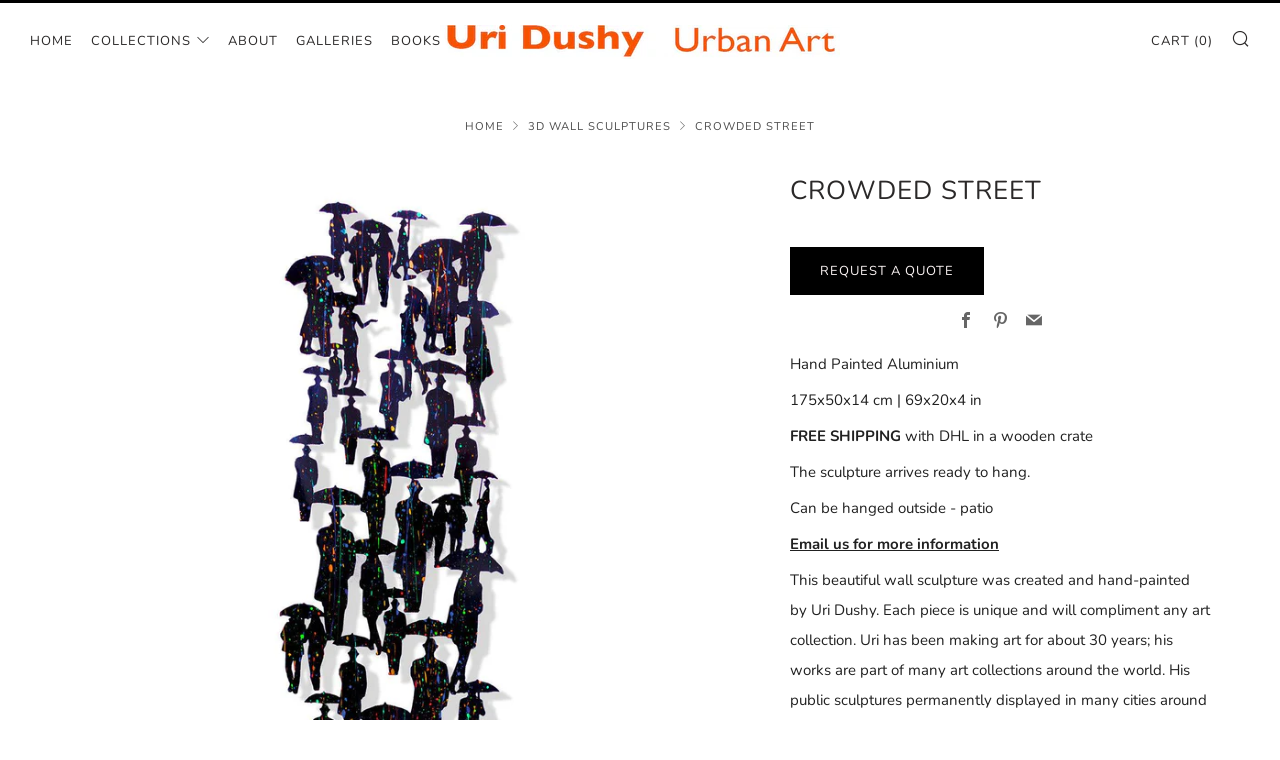

--- FILE ---
content_type: text/html; charset=utf-8
request_url: https://www.uridushy.com/collections/3d-wall-sculptures/products/metal-art-work-housewarming-gift-home-office-cubicle-decor-social-work-office-decor-metal-mountain-wall-art
body_size: 33150
content:
<!doctype html>
<!--[if IE 8]><html class="no-js lt-ie9" lang="en"> <![endif]-->
<!--[if IE 9 ]><html class="ie9 no-js" lang="en"> <![endif]-->
<!--[if (gt IE 9)|!(IE)]><!--> <html class="no-js" lang="en"> <!--<![endif]-->
<head>
<!-- Google Tag Manager -->
<script>(function(w,d,s,l,i){w[l]=w[l]||[];w[l].push({'gtm.start':
new Date().getTime(),event:'gtm.js'});var f=d.getElementsByTagName(s)[0],
j=d.createElement(s),dl=l!='dataLayer'?'&l='+l:'';j.async=true;j.src=
'https://www.googletagmanager.com/gtm.js?id='+i+dl;f.parentNode.insertBefore(j,f);
})(window,document,'script','dataLayer','GTM-PVVQTXL');</script>
<!-- End Google Tag Manager -->
  <script src="https://country-blocker.zend-apps.com/scripts/5069/3b5e2c9be5002e87e0477099db5ff21b.js" async></script>
  	<meta charset="utf-8">
  	<meta http-equiv="X-UA-Compatible" content="IE=edge,chrome=1">
  	<meta name="viewport" content="width=device-width, initial-scale=1.0, height=device-height, minimum-scale=1.0, user-scalable=0">
  	<meta name="theme-color" content="#000000">
  	<link rel="canonical" href="https://www.uridushy.com/products/metal-art-work-housewarming-gift-home-office-cubicle-decor-social-work-office-decor-metal-mountain-wall-art">

	<!-- Network optimisations -->
<link rel="preload" as="style" href="//www.uridushy.com/cdn/shop/t/4/assets/theme-critical.scss.css?v=106818883891926622691752821272"><link rel="preconnect" href="//cdn.shopify.com" crossorigin>
<link rel="preconnect" href="//fonts.shopifycdn.com" crossorigin>
<link rel="preconnect" href="//v.shopify.com" crossorigin>
<link rel="preconnect" href="//ajax.googleapis.com" crossorigin>
<link rel="preconnect" href="//s.ytimg.com" crossorigin>
<link rel="preconnect" href="//www.youtube.com" crossorigin>
<link rel="dns-prefetch" href="//productreviews.shopifycdn.com">
<link rel="dns-prefetch" href="//maps.googleapis.com">
<link rel="dns-prefetch" href="//maps.gstatic.com">

  	

  	<!-- Title and description ================================================== -->
  	<title>
  	Crowded Street &ndash; uridushy
  	</title>
  	
  		<meta name="description" content="metal art work, housewarming gift home, office cubicle decor, social work office decor, metal mountain wall art Hand Painted Aluminium 120x30x14 cm | 49x16x4 in FREE SHIPPING&amp;nbsp;with DHL in a wooden crate The sculpture arrives ready to hang.&amp;nbsp; Can be hanged outside - patio&amp;nbsp; Email us for more information This beautiful wall sculpture was created and hand-painted by Uri Dushy. Each piece is unique and will compliment any art collection. Uri has been making art for about 30 years; his works are part of many art collections around the world. His public sculptures permanently displayed in many cities around the world. Uri uncompromisingly creates colorful works of art that go beyond the metal medium, bringing to the art collection quality and the ability to enhance any design. Uri creates while declining details; his works create a pleasant atmosphere in every home where they are displayed">
  	

  	<!-- /snippets/social-meta-tags.liquid -->




<meta property="og:site_name" content="uridushy">
<meta property="og:url" content="https://www.uridushy.com/products/metal-art-work-housewarming-gift-home-office-cubicle-decor-social-work-office-decor-metal-mountain-wall-art">
<meta property="og:title" content="Crowded Street">
<meta property="og:type" content="product">
<meta property="og:description" content="metal art work, housewarming gift home, office cubicle decor, social work office decor, metal mountain wall art Hand Painted Aluminium 120x30x14 cm | 49x16x4 in FREE SHIPPING&amp;nbsp;with DHL in a wooden crate The sculpture arrives ready to hang.&amp;nbsp; Can be hanged outside - patio&amp;nbsp; Email us for more information This beautiful wall sculpture was created and hand-painted by Uri Dushy. Each piece is unique and will compliment any art collection. Uri has been making art for about 30 years; his works are part of many art collections around the world. His public sculptures permanently displayed in many cities around the world. Uri uncompromisingly creates colorful works of art that go beyond the metal medium, bringing to the art collection quality and the ability to enhance any design. Uri creates while declining details; his works create a pleasant atmosphere in every home where they are displayed">

  <meta property="og:price:amount" content="4,680.00">
  <meta property="og:price:currency" content="USD">

<meta property="og:image" content="http://www.uridushy.com/cdn/shop/products/uridushy_2d_wallsculpture_07122_1200x1200.jpg?v=1654183508"><meta property="og:image" content="http://www.uridushy.com/cdn/shop/products/uridushy_inplaceart_0335222_1200x1200.jpg?v=1654183513">
<meta property="og:image:secure_url" content="https://www.uridushy.com/cdn/shop/products/uridushy_2d_wallsculpture_07122_1200x1200.jpg?v=1654183508"><meta property="og:image:secure_url" content="https://www.uridushy.com/cdn/shop/products/uridushy_inplaceart_0335222_1200x1200.jpg?v=1654183513">


<meta name="twitter:card" content="summary_large_image">
<meta name="twitter:title" content="Crowded Street">
<meta name="twitter:description" content="metal art work, housewarming gift home, office cubicle decor, social work office decor, metal mountain wall art Hand Painted Aluminium 120x30x14 cm | 49x16x4 in FREE SHIPPING&amp;nbsp;with DHL in a wooden crate The sculpture arrives ready to hang.&amp;nbsp; Can be hanged outside - patio&amp;nbsp; Email us for more information This beautiful wall sculpture was created and hand-painted by Uri Dushy. Each piece is unique and will compliment any art collection. Uri has been making art for about 30 years; his works are part of many art collections around the world. His public sculptures permanently displayed in many cities around the world. Uri uncompromisingly creates colorful works of art that go beyond the metal medium, bringing to the art collection quality and the ability to enhance any design. Uri creates while declining details; his works create a pleasant atmosphere in every home where they are displayed">

 
  	<!-- JS before CSSOM =================================================== -->
  	<script type="text/javascript">
		theme = {};
		theme.t = {};
		theme.map = {};
		theme.cart_type = 'modal';
		theme.cart_ajax = true;
	</script>
  	<script src="//www.uridushy.com/cdn/shop/t/4/assets/lazysizes.min.js?v=9040863095426301011600934502"></script>
  	<script src="//www.uridushy.com/cdn/shop/t/4/assets/vendor.min.js?v=160240987720618128311600934509" defer="defer"></script>
  	<script src="//www.uridushy.com/cdn/shop/t/4/assets/ajax-cart.min.js?v=10364815538767294241600934524" defer="defer"></script>

  	<!-- CSS ================================================== -->
	<style>@font-face {
  font-family: Nunito;
  font-weight: 400;
  font-style: normal;
  font-display: swap;
  src: url("//www.uridushy.com/cdn/fonts/nunito/nunito_n4.fc49103dc396b42cae9460289072d384b6c6eb63.woff2") format("woff2"),
       url("//www.uridushy.com/cdn/fonts/nunito/nunito_n4.5d26d13beeac3116db2479e64986cdeea4c8fbdd.woff") format("woff");
}

@font-face {
  font-family: Nunito;
  font-weight: 400;
  font-style: normal;
  font-display: swap;
  src: url("//www.uridushy.com/cdn/fonts/nunito/nunito_n4.fc49103dc396b42cae9460289072d384b6c6eb63.woff2") format("woff2"),
       url("//www.uridushy.com/cdn/fonts/nunito/nunito_n4.5d26d13beeac3116db2479e64986cdeea4c8fbdd.woff") format("woff");
}

@font-face {
  font-family: Nunito;
  font-weight: 400;
  font-style: normal;
  font-display: swap;
  src: url("//www.uridushy.com/cdn/fonts/nunito/nunito_n4.fc49103dc396b42cae9460289072d384b6c6eb63.woff2") format("woff2"),
       url("//www.uridushy.com/cdn/fonts/nunito/nunito_n4.5d26d13beeac3116db2479e64986cdeea4c8fbdd.woff") format("woff");
}

@font-face {
  font-family: Nunito;
  font-weight: 400;
  font-style: normal;
  font-display: swap;
  src: url("//www.uridushy.com/cdn/fonts/nunito/nunito_n4.fc49103dc396b42cae9460289072d384b6c6eb63.woff2") format("woff2"),
       url("//www.uridushy.com/cdn/fonts/nunito/nunito_n4.5d26d13beeac3116db2479e64986cdeea4c8fbdd.woff") format("woff");
}

@font-face {
  font-family: Nunito;
  font-weight: 700;
  font-style: normal;
  font-display: swap;
  src: url("//www.uridushy.com/cdn/fonts/nunito/nunito_n7.37cf9b8cf43b3322f7e6e13ad2aad62ab5dc9109.woff2") format("woff2"),
       url("//www.uridushy.com/cdn/fonts/nunito/nunito_n7.45cfcfadc6630011252d54d5f5a2c7c98f60d5de.woff") format("woff");
}

@font-face {
  font-family: Nunito;
  font-weight: 400;
  font-style: italic;
  font-display: swap;
  src: url("//www.uridushy.com/cdn/fonts/nunito/nunito_i4.fd53bf99043ab6c570187ed42d1b49192135de96.woff2") format("woff2"),
       url("//www.uridushy.com/cdn/fonts/nunito/nunito_i4.cb3876a003a73aaae5363bb3e3e99d45ec598cc6.woff") format("woff");
}

@font-face {
  font-family: Nunito;
  font-weight: 700;
  font-style: italic;
  font-display: swap;
  src: url("//www.uridushy.com/cdn/fonts/nunito/nunito_i7.3f8ba2027bc9ceb1b1764ecab15bae73f86c4632.woff2") format("woff2"),
       url("//www.uridushy.com/cdn/fonts/nunito/nunito_i7.82bfb5f86ec77ada3c9f660da22064c2e46e1469.woff") format("woff");
}

</style>

<link rel="stylesheet" href="//www.uridushy.com/cdn/shop/t/4/assets/theme-critical.scss.css?v=106818883891926622691752821272">

<link rel="preload" href="//www.uridushy.com/cdn/shop/t/4/assets/theme.scss.css?v=142669747746018535981764700163" as="style" onload="this.onload=null;this.rel='stylesheet'">
<noscript><link rel="stylesheet" href="//www.uridushy.com/cdn/shop/t/4/assets/theme.scss.css?v=142669747746018535981764700163"></noscript>
<script>
	/*! loadCSS rel=preload polyfill. [c]2017 Filament Group, Inc. MIT License */
	(function(w){"use strict";if(!w.loadCSS){w.loadCSS=function(){}}var rp=loadCSS.relpreload={};rp.support=(function(){var ret;try{ret=w.document.createElement("link").relList.supports("preload")}catch(e){ret=false}return function(){return ret}})();rp.bindMediaToggle=function(link){var finalMedia=link.media||"all";function enableStylesheet(){if(link.addEventListener){link.removeEventListener("load",enableStylesheet)}else if(link.attachEvent){link.detachEvent("onload",enableStylesheet)}link.setAttribute("onload",null);link.media=finalMedia}if(link.addEventListener){link.addEventListener("load",enableStylesheet)}else if(link.attachEvent){link.attachEvent("onload",enableStylesheet)}setTimeout(function(){link.rel="stylesheet";link.media="only x"});setTimeout(enableStylesheet,3000)};rp.poly=function(){if(rp.support()){return}var links=w.document.getElementsByTagName("link");for(var i=0;i<links.length;i+=1){var link=links[i];if(link.rel==="preload"&&link.getAttribute("as")==="style"&&!link.getAttribute("data-loadcss")){link.setAttribute("data-loadcss",true);rp.bindMediaToggle(link)}}};if(!rp.support()){rp.poly();var run=w.setInterval(rp.poly,500);if(w.addEventListener){w.addEventListener("load",function(){rp.poly();w.clearInterval(run)})}else if(w.attachEvent){w.attachEvent("onload",function(){rp.poly();w.clearInterval(run)})}}if(typeof exports!=="undefined"){exports.loadCSS=loadCSS}else{w.loadCSS=loadCSS}}(typeof global!=="undefined"?global:this));
</script>

	<!-- JS after CSSOM=================================================== -->
  	<script src="//www.uridushy.com/cdn/shop/t/4/assets/theme.min.js?v=15003946479074075941600934511" defer="defer"></script>
  	<script src="//www.uridushy.com/cdn/shop/t/4/assets/custom.js?v=32542877968658490821601287499" defer="defer"></script>

  	
  	

	<!-- Header hook for plugins ================================================== -->
  	<script>window.performance && window.performance.mark && window.performance.mark('shopify.content_for_header.start');</script><meta name="google-site-verification" content="5TYXrzC2bu-yNH5E47ThB0Acz1d0s1-0oWpXHcu2EAc">
<meta id="shopify-digital-wallet" name="shopify-digital-wallet" content="/49106026648/digital_wallets/dialog">
<meta name="shopify-checkout-api-token" content="8d960618f5bca0cb3f6ee5f0e128c55a">
<meta id="in-context-paypal-metadata" data-shop-id="49106026648" data-venmo-supported="false" data-environment="production" data-locale="en_US" data-paypal-v4="true" data-currency="USD">
<link rel="alternate" type="application/json+oembed" href="https://www.uridushy.com/products/metal-art-work-housewarming-gift-home-office-cubicle-decor-social-work-office-decor-metal-mountain-wall-art.oembed">
<script async="async" src="/checkouts/internal/preloads.js?locale=en-US"></script>
<script id="shopify-features" type="application/json">{"accessToken":"8d960618f5bca0cb3f6ee5f0e128c55a","betas":["rich-media-storefront-analytics"],"domain":"www.uridushy.com","predictiveSearch":true,"shopId":49106026648,"locale":"en"}</script>
<script>var Shopify = Shopify || {};
Shopify.shop = "uridushy-shop.myshopify.com";
Shopify.locale = "en";
Shopify.currency = {"active":"USD","rate":"1.0"};
Shopify.country = "US";
Shopify.theme = {"name":"Venue","id":112420618392,"schema_name":"Venue","schema_version":"4.6.3","theme_store_id":836,"role":"main"};
Shopify.theme.handle = "null";
Shopify.theme.style = {"id":null,"handle":null};
Shopify.cdnHost = "www.uridushy.com/cdn";
Shopify.routes = Shopify.routes || {};
Shopify.routes.root = "/";</script>
<script type="module">!function(o){(o.Shopify=o.Shopify||{}).modules=!0}(window);</script>
<script>!function(o){function n(){var o=[];function n(){o.push(Array.prototype.slice.apply(arguments))}return n.q=o,n}var t=o.Shopify=o.Shopify||{};t.loadFeatures=n(),t.autoloadFeatures=n()}(window);</script>
<script id="shop-js-analytics" type="application/json">{"pageType":"product"}</script>
<script defer="defer" async type="module" src="//www.uridushy.com/cdn/shopifycloud/shop-js/modules/v2/client.init-shop-cart-sync_D0dqhulL.en.esm.js"></script>
<script defer="defer" async type="module" src="//www.uridushy.com/cdn/shopifycloud/shop-js/modules/v2/chunk.common_CpVO7qML.esm.js"></script>
<script type="module">
  await import("//www.uridushy.com/cdn/shopifycloud/shop-js/modules/v2/client.init-shop-cart-sync_D0dqhulL.en.esm.js");
await import("//www.uridushy.com/cdn/shopifycloud/shop-js/modules/v2/chunk.common_CpVO7qML.esm.js");

  window.Shopify.SignInWithShop?.initShopCartSync?.({"fedCMEnabled":true,"windoidEnabled":true});

</script>
<script id="__st">var __st={"a":49106026648,"offset":7200,"reqid":"01a64276-3aca-40db-b923-0d4abd4ebc0c-1765036313","pageurl":"www.uridushy.com\/collections\/3d-wall-sculptures\/products\/metal-art-work-housewarming-gift-home-office-cubicle-decor-social-work-office-decor-metal-mountain-wall-art","u":"9caadb769923","p":"product","rtyp":"product","rid":5821553770648};</script>
<script>window.ShopifyPaypalV4VisibilityTracking = true;</script>
<script id="form-persister">!function(){'use strict';const t='contact',e='new_comment',n=[[t,t],['blogs',e],['comments',e],[t,'customer']],o='password',r='form_key',c=['recaptcha-v3-token','g-recaptcha-response','h-captcha-response',o],s=()=>{try{return window.sessionStorage}catch{return}},i='__shopify_v',u=t=>t.elements[r],a=function(){const t=[...n].map((([t,e])=>`form[action*='/${t}']:not([data-nocaptcha='true']) input[name='form_type'][value='${e}']`)).join(',');var e;return e=t,()=>e?[...document.querySelectorAll(e)].map((t=>t.form)):[]}();function m(t){const e=u(t);a().includes(t)&&(!e||!e.value)&&function(t){try{if(!s())return;!function(t){const e=s();if(!e)return;const n=u(t);if(!n)return;const o=n.value;o&&e.removeItem(o)}(t);const e=Array.from(Array(32),(()=>Math.random().toString(36)[2])).join('');!function(t,e){u(t)||t.append(Object.assign(document.createElement('input'),{type:'hidden',name:r})),t.elements[r].value=e}(t,e),function(t,e){const n=s();if(!n)return;const r=[...t.querySelectorAll(`input[type='${o}']`)].map((({name:t})=>t)),u=[...c,...r],a={};for(const[o,c]of new FormData(t).entries())u.includes(o)||(a[o]=c);n.setItem(e,JSON.stringify({[i]:1,action:t.action,data:a}))}(t,e)}catch(e){console.error('failed to persist form',e)}}(t)}const f=t=>{if('true'===t.dataset.persistBound)return;const e=function(t,e){const n=function(t){return'function'==typeof t.submit?t.submit:HTMLFormElement.prototype.submit}(t).bind(t);return function(){let t;return()=>{t||(t=!0,(()=>{try{e(),n()}catch(t){(t=>{console.error('form submit failed',t)})(t)}})(),setTimeout((()=>t=!1),250))}}()}(t,(()=>{m(t)}));!function(t,e){if('function'==typeof t.submit&&'function'==typeof e)try{t.submit=e}catch{}}(t,e),t.addEventListener('submit',(t=>{t.preventDefault(),e()})),t.dataset.persistBound='true'};!function(){function t(t){const e=(t=>{const e=t.target;return e instanceof HTMLFormElement?e:e&&e.form})(t);e&&m(e)}document.addEventListener('submit',t),document.addEventListener('DOMContentLoaded',(()=>{const e=a();for(const t of e)f(t);var n;n=document.body,new window.MutationObserver((t=>{for(const e of t)if('childList'===e.type&&e.addedNodes.length)for(const t of e.addedNodes)1===t.nodeType&&'FORM'===t.tagName&&a().includes(t)&&f(t)})).observe(n,{childList:!0,subtree:!0,attributes:!1}),document.removeEventListener('submit',t)}))}()}();</script>
<script integrity="sha256-52AcMU7V7pcBOXWImdc/TAGTFKeNjmkeM1Pvks/DTgc=" data-source-attribution="shopify.loadfeatures" defer="defer" src="//www.uridushy.com/cdn/shopifycloud/storefront/assets/storefront/load_feature-81c60534.js" crossorigin="anonymous"></script>
<script data-source-attribution="shopify.dynamic_checkout.dynamic.init">var Shopify=Shopify||{};Shopify.PaymentButton=Shopify.PaymentButton||{isStorefrontPortableWallets:!0,init:function(){window.Shopify.PaymentButton.init=function(){};var t=document.createElement("script");t.src="https://www.uridushy.com/cdn/shopifycloud/portable-wallets/latest/portable-wallets.en.js",t.type="module",document.head.appendChild(t)}};
</script>
<script data-source-attribution="shopify.dynamic_checkout.buyer_consent">
  function portableWalletsHideBuyerConsent(e){var t=document.getElementById("shopify-buyer-consent"),n=document.getElementById("shopify-subscription-policy-button");t&&n&&(t.classList.add("hidden"),t.setAttribute("aria-hidden","true"),n.removeEventListener("click",e))}function portableWalletsShowBuyerConsent(e){var t=document.getElementById("shopify-buyer-consent"),n=document.getElementById("shopify-subscription-policy-button");t&&n&&(t.classList.remove("hidden"),t.removeAttribute("aria-hidden"),n.addEventListener("click",e))}window.Shopify?.PaymentButton&&(window.Shopify.PaymentButton.hideBuyerConsent=portableWalletsHideBuyerConsent,window.Shopify.PaymentButton.showBuyerConsent=portableWalletsShowBuyerConsent);
</script>
<script data-source-attribution="shopify.dynamic_checkout.cart.bootstrap">document.addEventListener("DOMContentLoaded",(function(){function t(){return document.querySelector("shopify-accelerated-checkout-cart, shopify-accelerated-checkout")}if(t())Shopify.PaymentButton.init();else{new MutationObserver((function(e,n){t()&&(Shopify.PaymentButton.init(),n.disconnect())})).observe(document.body,{childList:!0,subtree:!0})}}));
</script>
<link id="shopify-accelerated-checkout-styles" rel="stylesheet" media="screen" href="https://www.uridushy.com/cdn/shopifycloud/portable-wallets/latest/accelerated-checkout-backwards-compat.css" crossorigin="anonymous">
<style id="shopify-accelerated-checkout-cart">
        #shopify-buyer-consent {
  margin-top: 1em;
  display: inline-block;
  width: 100%;
}

#shopify-buyer-consent.hidden {
  display: none;
}

#shopify-subscription-policy-button {
  background: none;
  border: none;
  padding: 0;
  text-decoration: underline;
  font-size: inherit;
  cursor: pointer;
}

#shopify-subscription-policy-button::before {
  box-shadow: none;
}

      </style>

<script>window.performance && window.performance.mark && window.performance.mark('shopify.content_for_header.end');</script>



	
<!-- 786/92 ASM SAW KGN -->
<!-- App First CSS [Version-1] is included below -->
<link href="//www.uridushy.com/cdn/shop/t/4/assets/cws_quotation.css?v=111506053867292410181615257879" rel="stylesheet" type="text/css" media="all" />

<!-- App Upgraded CSS [Version-2] is included below -->
<link href="//www.uridushy.com/cdn/shop/t/4/assets/cws_quotation_upgraded.css?v=9825966847124897221615257880" rel="stylesheet" type="text/css" media="all" />

<!-- Quote Configurations -->
<script src="//www.uridushy.com/cdn/shop/t/4/assets/cws_quotation_config.js?v=52479842802338003101615270555" type="text/javascript"></script>

<!-- Liquid Error Handling -->
<!-- Check Jquery Version Cases -->
<script type="text/javascript">
if ((typeof jQuery === "undefined") || (jQuery.fn.jquery.replace(/\.(\d)/g,".0$1").replace(/\.0(\d{2})/g,".$1") < "1.08.01")) {
    document.write(unescape("%3Cscript src='//code.jquery.com/jquery-1.12.4.min.js' type='text/javascript'%3E%3C/script%3E"));
}

</script>

<!-- JS -->
<script type="text/javascript">
  	//Static Class/Id arrays based on free shopify themes
    var product_container_ele = ['.product-info','li','div.grid__item', 'div.product', 'div.grid-view-item','div.collection__item','div[class*="product-item"]','article[class*="productgrid"]','article[class*="card"]','div.xs-card','a[href*="/products/"]','.product-index','.owl-item','.isp_grid_result','.snize-product','.grid-item','div.card','.flickity-viewport .product-wrap','article, div.related-products a','.product--wrapper','.bk-product','.box.product','.box_1','.indiv-product','.product-index','.product-car','.product-card','.product-wrap','.product:not(body)','.products .one-third.column.thumbnail','.limespot-recommendation-box-item .ls-link','.mp-product-grid','.product-grid .four-col .product-link .img-outer','.collection-matrix .grid__item','.product-grid .product-item','.ais-product','.ProductItem__Wrapper','.grid-product__content','.bkt--products-vertical','.lb-product-wrapper','.product-link .rimage-outer-wrapper','.grid__cell .product-item','.item.large--one-quarter','div.list-view-item'];
    
	var addtocart_selectors = [".product-form__add-to-cart",".shopify-payment-button","#AddToCart-product-template","#AddToCart","#addToCart-product-template",".product__add-to-cart-button",".product-form__cart-submit",".add-to-cart",".productitem--action-atc",".product-form--atc-button",".product-menu-button-atc",".product__add-to-cart",".product-add",".add-to-cart-button","#addToCart",".add_to_cart",".product-item-quick-shop","#add-to-cart",".productForm-submit",".add-to-cart-btn",".product-single__add-btn",".quick-add--add-button",".product-page--add-to-cart",".addToCart",".button.add",".btn-cart","button#add",".addtocart",".AddtoCart",".product-add input.add","button#purchase","#AddToCart--product-template"];
	
	var price_selectors = [".product__prices",".price-box","#comparePrice-product-template","#ProductPrice-product-template","#ProductPrice",".product-price",".product__price","#productPrice-product-template",".product__current-price",".product-thumb-caption-price-current",".product-item-caption-price-current",".grid-product__price",".product__price","span.price","span.product-price",".productitem--price",".product-pricing","span.money",".product-item__price",".product-list-item-price","p.price","div.price",".product-meta__prices","div.product-price","span#price",".price.money","h3.price","a.price",".price-area",".product-item-price",".pricearea","#ComparePrice",".product--price-wrapper",".product-page--price-wrapper",".ComparePrice",".ProductPrice",".price",".product-single__price-product-template",".product-info-price",".price-money",".prod-price","#price-field",".product-grid--price",".prices",".pricing","#product-price",".money-styling",".compare-at-price",".product-item--price",".card__price",".product-card__price",".product-price__price",".product-item__price-wrapper",".product-single__price",".grid-product__price-wrap","a.grid-link p.grid-link__meta"];
	
  	var qty_selectors = [".product-form__item--quantity",".product-single__quantity",".js-qty",".quantity-wrapper",".quantity-selector",".product-form__quantity-selector",".product-single__addtocart label"];
  	
	var variant_dropdown_selectors = [".selector-wrapper",".product-form .selector-wrapper label",".product-form__select","select.single-option-selector","label[for^='SingleOptionSelector']","label[for^='productSelect-product-template-option']","label.single-option-selector__label","label.single-option-radio__label","[id^='ProductSelect-option']","label[for^='ProductSelect-product-template-option-']"];
 
  	//Get Configurations
    var json_file_cont = JSON.parse(cwsQAConfigs);
   	window.qmp_pro_ids = json_file_cont.products.toString().replace(/(^,)|(,$)/g, "");
  	window.qmp_allow_quote_for_soldout = json_file_cont.allow_quote_for_soldout;
  	window.hide_addtocart = json_file_cont.hide_add_to_cart;
  	window.product_container_element = json_file_cont.product_container_element;
  	window.hide_price = json_file_cont.hide_price;
  	window.hide_add_to_cart_class = json_file_cont.hide_add_to_cart_class;
  	window.hide_price_element = json_file_cont.hide_price_element;
	window.quick_quote_form_use = json_file_cont.quick_quote_form_use;
    window.show_button_on = json_file_cont.show_button_on;
  
  	var cws_config_path = "//www.uridushy.com/cdn/shop/t/4/assets/cws_quotation_config.js?v=52479842802338003101615270555";
  
  	//Get enable/disable config.
  	window.enable_app = json_file_cont.enable_app;
    
  	//Set currency format
  	window.qmp_money_format = "${{amount}}"; 
   
    //Get current Template
    window.curr_template = "product";
      
    //Get Product Handle
    window.product_handle = "metal-art-work-housewarming-gift-home-office-cubicle-decor-social-work-office-decor-metal-mountain-wall-art";
    
	//Get Product Id
    window.product_id = "5821553770648";
    
   	//Get Shop Domain
    window.shop_domain = 'uridushy-shop.myshopify.com';
  	
    //Get Re-Captcha values
    window.enable_re_captcha = json_file_cont.enable_re_captcha;
    window.re_captcha_site_key = json_file_cont.re_captcha_site_key;
  
  	//Get Form Required Fields
  	window.required_field = json_file_cont.required_field;
    
    //Get Language Translations
    window.var_save_label = "Save"; 
	window.add_to_quote_success_message = "Items are added to Quote successfully."; 
	window.add_to_quote_btn = "Add to Quote";
    window.soldout = "Sold out";
   	window.first_name_lbl = "First Name";
  	window.last_name_lbl = "Last Name";
  	window.email_lbl = "Email";  
  	window.message_lbl = "Message"; 
  	window.phone_no_lbl = "Phone Number"; 
  	window.company_lbl = "Company"; 
  	window.submit_quote_lbl = "Submit Quote"; 
  	window.first_name_error_text = "First Name Field is required."; 
    window.last_name_error_text = "Last Name Field is required.";
    window.email_error_text = "Email Field is required."; 
    window.invalid_email_error_text = "Email Address is invalid."; 
    window.message_error_text = "Message Field is required.";
    window.phone_error_text = "Phone Number Field is required."; 
    window.invalid_phone_error_text = "Phone Number is invalid."; 
    window.company_error_text = "Company Field is required."; 
    window.captcha_error_text = "Captcha validation is required."; 
  	window.thank_you_msg = "Thank you for submitting your request for a quote. Your quote request number is"; 
  	window.soldout_message = "Sorry! Quote is not submitted successfully as Item is soldout."; 
    window.quote_checkout_error = "Sorry! You cannot checkout as no draft order is created yet, Please contact to Store Owner."; 
  	window.maximum_qty_message = "We have maximum %s items in stock.";   
	var qty_str = window.maximum_qty_message;
    var qty_str_arr = qty_str.toString().split("%s");
	window.maximum_qty_msg1 = qty_str_arr[0];
	window.maximum_qty_msg2= qty_str_arr[1];
  	window.out_of_stock_message = "Sorry! Item is out of stock for Quotation.";  
	window.request_for_a_quote_btn = "Request For Quote"; 
    window.view_quote_text = "View Quote"; 
    window.submitting_label = "Submitting";
    window.submit_quote_btn = "Submit Quote"; 
    
    //Columns
    window.prd_name = "Product Name"; 
  	window.prd_img = "Product Image"; 
  	window.prd_price = "Product Price"; 
  	window.prd_qty = "Quantity"; 
  
    //Get Variant Table Configs.
    window.variant_table_default_qty = json_file_cont.variant_table_default_qty;
    window.show_variant_img = json_file_cont.show_variant_img;
    window.variant_img_size = json_file_cont.variant_img_size;
  	window.show_sku = json_file_cont.show_sku;
  	window.sku_text = json_file_cont.sku_text;
  
  	//Get floating quote cart show/hide config.
  	window.show_floating_quote_cart = json_file_cont.show_floating_quote_cart;
      
  	//No Image Path
  	window.no_img = "//www.uridushy.com/cdn/shop/t/4/assets/cws_quotation_no_img.png?v=36470319120580749811615257876";
    
    //Theme Store Id
    window.theme_store_id = Shopify.theme.theme_store_id;
  	var shp_themes = [796,380,730,829,679,782,775,766,719,578,885]; 
      
    //Data url
    window.data_url = 'https://www.requestaquoteshp.capacitywebservices.com/ajax/quick_quote_product_form.php';
   
    //Hide Add to Cart & Price Feature Custom Theme Solution
	if(typeof window.product_container_element !== "undefined") {
    	if(window.product_container_element != "") {
     		window.product_container_element = window.product_container_element.replace(/(^,)|(,$)/g, "");
    		product_container_ele.push(window.product_container_element);
    	}
	}
  
	if(typeof window.hide_add_to_cart_class !== "undefined") {
  		if(window.hide_add_to_cart_class != "") {
      		window.hide_add_to_cart_class = window.hide_add_to_cart_class.replace(/(^,)|(,$)/g, "");
    		addtocart_selectors.push(window.hide_add_to_cart_class);
    	}
	}

	if(typeof window.hide_price_element !== "undefined") {
  		if(window.hide_price_element != "") {
  			window.hide_price_element = window.hide_price_element.replace(/(^,)|(,$)/g, "");
   			price_selectors.push(window.hide_price_element);
    	}
	}

    //Pass Classes / Ids element full string data to Quote JS.
 	window.product_container_ele = product_container_ele.toString();
    window.addtocart_selectors = addtocart_selectors.toString();
    window.price_selectors = price_selectors.toString();
  	window.qty_selectors = qty_selectors.toString();
  	window.variant_dropdown_selectors = variant_dropdown_selectors.toString();
  
  	//If customer is logged in then autofilled quote form fields values.
  	window.cust_first_name = "";
    window.cust_last_name = "";
    window.cust_email = "";
    window.cust_phone = "";
 
  	//Check if not included then include Shopify AJAX API LIBRARY
    var exist_script = jQuery('script[src*="api.jquery"]').length;
  	var ajax_api_js = "//www.uridushy.com/cdn/shopifycloud/storefront/assets/themes_support/api.jquery-7ab1a3a4.js";
   	
    if(!exist_script) { 
    	document.write(unescape("%3Cscript src='"+ajax_api_js+"' type='text/javascript'%3E%3C/script%3E"));
   	} 
</script>

<script type="text/javascript">
    //Re-Captcha included on Quote Form Only - 786
  	if(window.enable_re_captcha == "yes" && window.re_captcha_site_key != "") {	
      	
     		document.write(unescape("%3Cscript src='https://www.google.com/recaptcha/api.js?onload=loadCaptcha&render=explicit' type='text/javascript' async defer%3E%3C/script%3E"));
       	
      
      	if(window.location.href.indexOf("/apps/quote-request") != -1) {	
     		document.write(unescape("%3Cscript src='https://www.google.com/recaptcha/api.js?onload=loadCaptcha&render=explicit' type='text/javascript' async defer%3E%3C/script%3E"));
  		}
  	}
  
	var add_to_quote = "//www.uridushy.com/cdn/shop/t/4/assets/cws_quotation.js?v=2174670337545121211615257884";
    
    //Hide Price
	window.hidePrice = function() {
    var enabled_ids_array = new Array();
  	enabled_ids_array = window.qmp_pro_ids.toString().split(',');
 
  	var elem = document.getElementsByTagName("html")[0];
	elem.style.opacity = 0;
    
    if(window.hide_price == 0) {
    	jQuery(window.price_selectors).remove();                                     	
    }
                                  
    if(window.hide_price == 1) {
  		//Loop through our Define endpoint around each Product then add button dynamically.
  		jQuery('[id^=qmp-collection-script-]').each(function(index,value) {
    		var prd_id = jQuery(this).attr("data-id");
    		
          	if(jQuery.inArray(prd_id,enabled_ids_array) != -1){
       			jQuery('script[data-id="' + prd_id + '"]').closest(window.product_container_ele).find(window.price_selectors).remove();  
    		}
  		});                               
     }
                                  
     jQuery("body").css("opacity", 1);
     jQuery("html").css("opacity", 1);
	};
  
    if(window.location.href.indexOf("/apps/quote-request") == -1) { 	
      	document.write(unescape("%3Cscript src='"+add_to_quote+"' type='text/javascript'%3E%3C/script%3E"));
    } else {
     	var timeOut = false;	  
     	jQuery(document).on('DOMNodeInserted',window.product_container_element, function(e) {
           timeOut = setTimeout(function(){ 
           		if(jQuery(e.target).find(".qmp_button_container")){
               		//Hide Price Solution for AJAX BASED SEARCH BAR on "REQUEST A QUOTE" page. (786/ASK)  
                   	window.hidePrice();
				}
           }, 100);
        });
  	}	
</script>

				
<link href="//www.uridushy.com/cdn/shop/t/4/assets/eoshhidepricecart.css?v=116620977741183077641638609489" rel="stylesheet" type="text/css" media="all" />
<link href="https://monorail-edge.shopifysvc.com" rel="dns-prefetch">
<script>(function(){if ("sendBeacon" in navigator && "performance" in window) {try {var session_token_from_headers = performance.getEntriesByType('navigation')[0].serverTiming.find(x => x.name == '_s').description;} catch {var session_token_from_headers = undefined;}var session_cookie_matches = document.cookie.match(/_shopify_s=([^;]*)/);var session_token_from_cookie = session_cookie_matches && session_cookie_matches.length === 2 ? session_cookie_matches[1] : "";var session_token = session_token_from_headers || session_token_from_cookie || "";function handle_abandonment_event(e) {var entries = performance.getEntries().filter(function(entry) {return /monorail-edge.shopifysvc.com/.test(entry.name);});if (!window.abandonment_tracked && entries.length === 0) {window.abandonment_tracked = true;var currentMs = Date.now();var navigation_start = performance.timing.navigationStart;var payload = {shop_id: 49106026648,url: window.location.href,navigation_start,duration: currentMs - navigation_start,session_token,page_type: "product"};window.navigator.sendBeacon("https://monorail-edge.shopifysvc.com/v1/produce", JSON.stringify({schema_id: "online_store_buyer_site_abandonment/1.1",payload: payload,metadata: {event_created_at_ms: currentMs,event_sent_at_ms: currentMs}}));}}window.addEventListener('pagehide', handle_abandonment_event);}}());</script>
<script id="web-pixels-manager-setup">(function e(e,d,r,n,o){if(void 0===o&&(o={}),!Boolean(null===(a=null===(i=window.Shopify)||void 0===i?void 0:i.analytics)||void 0===a?void 0:a.replayQueue)){var i,a;window.Shopify=window.Shopify||{};var t=window.Shopify;t.analytics=t.analytics||{};var s=t.analytics;s.replayQueue=[],s.publish=function(e,d,r){return s.replayQueue.push([e,d,r]),!0};try{self.performance.mark("wpm:start")}catch(e){}var l=function(){var e={modern:/Edge?\/(1{2}[4-9]|1[2-9]\d|[2-9]\d{2}|\d{4,})\.\d+(\.\d+|)|Firefox\/(1{2}[4-9]|1[2-9]\d|[2-9]\d{2}|\d{4,})\.\d+(\.\d+|)|Chrom(ium|e)\/(9{2}|\d{3,})\.\d+(\.\d+|)|(Maci|X1{2}).+ Version\/(15\.\d+|(1[6-9]|[2-9]\d|\d{3,})\.\d+)([,.]\d+|)( \(\w+\)|)( Mobile\/\w+|) Safari\/|Chrome.+OPR\/(9{2}|\d{3,})\.\d+\.\d+|(CPU[ +]OS|iPhone[ +]OS|CPU[ +]iPhone|CPU IPhone OS|CPU iPad OS)[ +]+(15[._]\d+|(1[6-9]|[2-9]\d|\d{3,})[._]\d+)([._]\d+|)|Android:?[ /-](13[3-9]|1[4-9]\d|[2-9]\d{2}|\d{4,})(\.\d+|)(\.\d+|)|Android.+Firefox\/(13[5-9]|1[4-9]\d|[2-9]\d{2}|\d{4,})\.\d+(\.\d+|)|Android.+Chrom(ium|e)\/(13[3-9]|1[4-9]\d|[2-9]\d{2}|\d{4,})\.\d+(\.\d+|)|SamsungBrowser\/([2-9]\d|\d{3,})\.\d+/,legacy:/Edge?\/(1[6-9]|[2-9]\d|\d{3,})\.\d+(\.\d+|)|Firefox\/(5[4-9]|[6-9]\d|\d{3,})\.\d+(\.\d+|)|Chrom(ium|e)\/(5[1-9]|[6-9]\d|\d{3,})\.\d+(\.\d+|)([\d.]+$|.*Safari\/(?![\d.]+ Edge\/[\d.]+$))|(Maci|X1{2}).+ Version\/(10\.\d+|(1[1-9]|[2-9]\d|\d{3,})\.\d+)([,.]\d+|)( \(\w+\)|)( Mobile\/\w+|) Safari\/|Chrome.+OPR\/(3[89]|[4-9]\d|\d{3,})\.\d+\.\d+|(CPU[ +]OS|iPhone[ +]OS|CPU[ +]iPhone|CPU IPhone OS|CPU iPad OS)[ +]+(10[._]\d+|(1[1-9]|[2-9]\d|\d{3,})[._]\d+)([._]\d+|)|Android:?[ /-](13[3-9]|1[4-9]\d|[2-9]\d{2}|\d{4,})(\.\d+|)(\.\d+|)|Mobile Safari.+OPR\/([89]\d|\d{3,})\.\d+\.\d+|Android.+Firefox\/(13[5-9]|1[4-9]\d|[2-9]\d{2}|\d{4,})\.\d+(\.\d+|)|Android.+Chrom(ium|e)\/(13[3-9]|1[4-9]\d|[2-9]\d{2}|\d{4,})\.\d+(\.\d+|)|Android.+(UC? ?Browser|UCWEB|U3)[ /]?(15\.([5-9]|\d{2,})|(1[6-9]|[2-9]\d|\d{3,})\.\d+)\.\d+|SamsungBrowser\/(5\.\d+|([6-9]|\d{2,})\.\d+)|Android.+MQ{2}Browser\/(14(\.(9|\d{2,})|)|(1[5-9]|[2-9]\d|\d{3,})(\.\d+|))(\.\d+|)|K[Aa][Ii]OS\/(3\.\d+|([4-9]|\d{2,})\.\d+)(\.\d+|)/},d=e.modern,r=e.legacy,n=navigator.userAgent;return n.match(d)?"modern":n.match(r)?"legacy":"unknown"}(),u="modern"===l?"modern":"legacy",c=(null!=n?n:{modern:"",legacy:""})[u],f=function(e){return[e.baseUrl,"/wpm","/b",e.hashVersion,"modern"===e.buildTarget?"m":"l",".js"].join("")}({baseUrl:d,hashVersion:r,buildTarget:u}),m=function(e){var d=e.version,r=e.bundleTarget,n=e.surface,o=e.pageUrl,i=e.monorailEndpoint;return{emit:function(e){var a=e.status,t=e.errorMsg,s=(new Date).getTime(),l=JSON.stringify({metadata:{event_sent_at_ms:s},events:[{schema_id:"web_pixels_manager_load/3.1",payload:{version:d,bundle_target:r,page_url:o,status:a,surface:n,error_msg:t},metadata:{event_created_at_ms:s}}]});if(!i)return console&&console.warn&&console.warn("[Web Pixels Manager] No Monorail endpoint provided, skipping logging."),!1;try{return self.navigator.sendBeacon.bind(self.navigator)(i,l)}catch(e){}var u=new XMLHttpRequest;try{return u.open("POST",i,!0),u.setRequestHeader("Content-Type","text/plain"),u.send(l),!0}catch(e){return console&&console.warn&&console.warn("[Web Pixels Manager] Got an unhandled error while logging to Monorail."),!1}}}}({version:r,bundleTarget:l,surface:e.surface,pageUrl:self.location.href,monorailEndpoint:e.monorailEndpoint});try{o.browserTarget=l,function(e){var d=e.src,r=e.async,n=void 0===r||r,o=e.onload,i=e.onerror,a=e.sri,t=e.scriptDataAttributes,s=void 0===t?{}:t,l=document.createElement("script"),u=document.querySelector("head"),c=document.querySelector("body");if(l.async=n,l.src=d,a&&(l.integrity=a,l.crossOrigin="anonymous"),s)for(var f in s)if(Object.prototype.hasOwnProperty.call(s,f))try{l.dataset[f]=s[f]}catch(e){}if(o&&l.addEventListener("load",o),i&&l.addEventListener("error",i),u)u.appendChild(l);else{if(!c)throw new Error("Did not find a head or body element to append the script");c.appendChild(l)}}({src:f,async:!0,onload:function(){if(!function(){var e,d;return Boolean(null===(d=null===(e=window.Shopify)||void 0===e?void 0:e.analytics)||void 0===d?void 0:d.initialized)}()){var d=window.webPixelsManager.init(e)||void 0;if(d){var r=window.Shopify.analytics;r.replayQueue.forEach((function(e){var r=e[0],n=e[1],o=e[2];d.publishCustomEvent(r,n,o)})),r.replayQueue=[],r.publish=d.publishCustomEvent,r.visitor=d.visitor,r.initialized=!0}}},onerror:function(){return m.emit({status:"failed",errorMsg:"".concat(f," has failed to load")})},sri:function(e){var d=/^sha384-[A-Za-z0-9+/=]+$/;return"string"==typeof e&&d.test(e)}(c)?c:"",scriptDataAttributes:o}),m.emit({status:"loading"})}catch(e){m.emit({status:"failed",errorMsg:(null==e?void 0:e.message)||"Unknown error"})}}})({shopId: 49106026648,storefrontBaseUrl: "https://www.uridushy.com",extensionsBaseUrl: "https://extensions.shopifycdn.com/cdn/shopifycloud/web-pixels-manager",monorailEndpoint: "https://monorail-edge.shopifysvc.com/unstable/produce_batch",surface: "storefront-renderer",enabledBetaFlags: ["2dca8a86"],webPixelsConfigList: [{"id":"804323480","configuration":"{\"config\":\"{\\\"pixel_id\\\":\\\"GT-MR2PTD5Z\\\",\\\"target_country\\\":\\\"US\\\",\\\"gtag_events\\\":[{\\\"type\\\":\\\"view_item\\\",\\\"action_label\\\":\\\"MC-DQM6XXTRFM\\\"},{\\\"type\\\":\\\"purchase\\\",\\\"action_label\\\":\\\"MC-DQM6XXTRFM\\\"},{\\\"type\\\":\\\"page_view\\\",\\\"action_label\\\":\\\"MC-DQM6XXTRFM\\\"}],\\\"enable_monitoring_mode\\\":false}\"}","eventPayloadVersion":"v1","runtimeContext":"OPEN","scriptVersion":"b2a88bafab3e21179ed38636efcd8a93","type":"APP","apiClientId":1780363,"privacyPurposes":[],"dataSharingAdjustments":{"protectedCustomerApprovalScopes":["read_customer_address","read_customer_email","read_customer_name","read_customer_personal_data","read_customer_phone"]}},{"id":"114589848","eventPayloadVersion":"v1","runtimeContext":"LAX","scriptVersion":"1","type":"CUSTOM","privacyPurposes":["ANALYTICS"],"name":"Google Analytics tag (migrated)"},{"id":"shopify-app-pixel","configuration":"{}","eventPayloadVersion":"v1","runtimeContext":"STRICT","scriptVersion":"0450","apiClientId":"shopify-pixel","type":"APP","privacyPurposes":["ANALYTICS","MARKETING"]},{"id":"shopify-custom-pixel","eventPayloadVersion":"v1","runtimeContext":"LAX","scriptVersion":"0450","apiClientId":"shopify-pixel","type":"CUSTOM","privacyPurposes":["ANALYTICS","MARKETING"]}],isMerchantRequest: false,initData: {"shop":{"name":"uridushy","paymentSettings":{"currencyCode":"USD"},"myshopifyDomain":"uridushy-shop.myshopify.com","countryCode":"IL","storefrontUrl":"https:\/\/www.uridushy.com"},"customer":null,"cart":null,"checkout":null,"productVariants":[{"price":{"amount":4680.0,"currencyCode":"USD"},"product":{"title":"Crowded Street","vendor":"uridushy.shop","id":"5821553770648","untranslatedTitle":"Crowded Street","url":"\/products\/metal-art-work-housewarming-gift-home-office-cubicle-decor-social-work-office-decor-metal-mountain-wall-art","type":""},"id":"36486463193240","image":{"src":"\/\/www.uridushy.com\/cdn\/shop\/products\/uridushy_2d_wallsculpture_07122.jpg?v=1654183508"},"sku":"","title":"Default Title","untranslatedTitle":"Default Title"}],"purchasingCompany":null},},"https://www.uridushy.com/cdn","ae1676cfwd2530674p4253c800m34e853cb",{"modern":"","legacy":""},{"shopId":"49106026648","storefrontBaseUrl":"https:\/\/www.uridushy.com","extensionBaseUrl":"https:\/\/extensions.shopifycdn.com\/cdn\/shopifycloud\/web-pixels-manager","surface":"storefront-renderer","enabledBetaFlags":"[\"2dca8a86\"]","isMerchantRequest":"false","hashVersion":"ae1676cfwd2530674p4253c800m34e853cb","publish":"custom","events":"[[\"page_viewed\",{}],[\"product_viewed\",{\"productVariant\":{\"price\":{\"amount\":4680.0,\"currencyCode\":\"USD\"},\"product\":{\"title\":\"Crowded Street\",\"vendor\":\"uridushy.shop\",\"id\":\"5821553770648\",\"untranslatedTitle\":\"Crowded Street\",\"url\":\"\/products\/metal-art-work-housewarming-gift-home-office-cubicle-decor-social-work-office-decor-metal-mountain-wall-art\",\"type\":\"\"},\"id\":\"36486463193240\",\"image\":{\"src\":\"\/\/www.uridushy.com\/cdn\/shop\/products\/uridushy_2d_wallsculpture_07122.jpg?v=1654183508\"},\"sku\":\"\",\"title\":\"Default Title\",\"untranslatedTitle\":\"Default Title\"}}]]"});</script><script>
  window.ShopifyAnalytics = window.ShopifyAnalytics || {};
  window.ShopifyAnalytics.meta = window.ShopifyAnalytics.meta || {};
  window.ShopifyAnalytics.meta.currency = 'USD';
  var meta = {"product":{"id":5821553770648,"gid":"gid:\/\/shopify\/Product\/5821553770648","vendor":"uridushy.shop","type":"","variants":[{"id":36486463193240,"price":468000,"name":"Crowded Street","public_title":null,"sku":""}],"remote":false},"page":{"pageType":"product","resourceType":"product","resourceId":5821553770648}};
  for (var attr in meta) {
    window.ShopifyAnalytics.meta[attr] = meta[attr];
  }
</script>
<script class="analytics">
  (function () {
    var customDocumentWrite = function(content) {
      var jquery = null;

      if (window.jQuery) {
        jquery = window.jQuery;
      } else if (window.Checkout && window.Checkout.$) {
        jquery = window.Checkout.$;
      }

      if (jquery) {
        jquery('body').append(content);
      }
    };

    var hasLoggedConversion = function(token) {
      if (token) {
        return document.cookie.indexOf('loggedConversion=' + token) !== -1;
      }
      return false;
    }

    var setCookieIfConversion = function(token) {
      if (token) {
        var twoMonthsFromNow = new Date(Date.now());
        twoMonthsFromNow.setMonth(twoMonthsFromNow.getMonth() + 2);

        document.cookie = 'loggedConversion=' + token + '; expires=' + twoMonthsFromNow;
      }
    }

    var trekkie = window.ShopifyAnalytics.lib = window.trekkie = window.trekkie || [];
    if (trekkie.integrations) {
      return;
    }
    trekkie.methods = [
      'identify',
      'page',
      'ready',
      'track',
      'trackForm',
      'trackLink'
    ];
    trekkie.factory = function(method) {
      return function() {
        var args = Array.prototype.slice.call(arguments);
        args.unshift(method);
        trekkie.push(args);
        return trekkie;
      };
    };
    for (var i = 0; i < trekkie.methods.length; i++) {
      var key = trekkie.methods[i];
      trekkie[key] = trekkie.factory(key);
    }
    trekkie.load = function(config) {
      trekkie.config = config || {};
      trekkie.config.initialDocumentCookie = document.cookie;
      var first = document.getElementsByTagName('script')[0];
      var script = document.createElement('script');
      script.type = 'text/javascript';
      script.onerror = function(e) {
        var scriptFallback = document.createElement('script');
        scriptFallback.type = 'text/javascript';
        scriptFallback.onerror = function(error) {
                var Monorail = {
      produce: function produce(monorailDomain, schemaId, payload) {
        var currentMs = new Date().getTime();
        var event = {
          schema_id: schemaId,
          payload: payload,
          metadata: {
            event_created_at_ms: currentMs,
            event_sent_at_ms: currentMs
          }
        };
        return Monorail.sendRequest("https://" + monorailDomain + "/v1/produce", JSON.stringify(event));
      },
      sendRequest: function sendRequest(endpointUrl, payload) {
        // Try the sendBeacon API
        if (window && window.navigator && typeof window.navigator.sendBeacon === 'function' && typeof window.Blob === 'function' && !Monorail.isIos12()) {
          var blobData = new window.Blob([payload], {
            type: 'text/plain'
          });

          if (window.navigator.sendBeacon(endpointUrl, blobData)) {
            return true;
          } // sendBeacon was not successful

        } // XHR beacon

        var xhr = new XMLHttpRequest();

        try {
          xhr.open('POST', endpointUrl);
          xhr.setRequestHeader('Content-Type', 'text/plain');
          xhr.send(payload);
        } catch (e) {
          console.log(e);
        }

        return false;
      },
      isIos12: function isIos12() {
        return window.navigator.userAgent.lastIndexOf('iPhone; CPU iPhone OS 12_') !== -1 || window.navigator.userAgent.lastIndexOf('iPad; CPU OS 12_') !== -1;
      }
    };
    Monorail.produce('monorail-edge.shopifysvc.com',
      'trekkie_storefront_load_errors/1.1',
      {shop_id: 49106026648,
      theme_id: 112420618392,
      app_name: "storefront",
      context_url: window.location.href,
      source_url: "//www.uridushy.com/cdn/s/trekkie.storefront.94e7babdf2ec3663c2b14be7d5a3b25b9303ebb0.min.js"});

        };
        scriptFallback.async = true;
        scriptFallback.src = '//www.uridushy.com/cdn/s/trekkie.storefront.94e7babdf2ec3663c2b14be7d5a3b25b9303ebb0.min.js';
        first.parentNode.insertBefore(scriptFallback, first);
      };
      script.async = true;
      script.src = '//www.uridushy.com/cdn/s/trekkie.storefront.94e7babdf2ec3663c2b14be7d5a3b25b9303ebb0.min.js';
      first.parentNode.insertBefore(script, first);
    };
    trekkie.load(
      {"Trekkie":{"appName":"storefront","development":false,"defaultAttributes":{"shopId":49106026648,"isMerchantRequest":null,"themeId":112420618392,"themeCityHash":"12725005164087962434","contentLanguage":"en","currency":"USD","eventMetadataId":"76048b04-923f-4f6b-940d-744f22998621"},"isServerSideCookieWritingEnabled":true,"monorailRegion":"shop_domain","enabledBetaFlags":["f0df213a"]},"Session Attribution":{},"S2S":{"facebookCapiEnabled":false,"source":"trekkie-storefront-renderer","apiClientId":580111}}
    );

    var loaded = false;
    trekkie.ready(function() {
      if (loaded) return;
      loaded = true;

      window.ShopifyAnalytics.lib = window.trekkie;

      var originalDocumentWrite = document.write;
      document.write = customDocumentWrite;
      try { window.ShopifyAnalytics.merchantGoogleAnalytics.call(this); } catch(error) {};
      document.write = originalDocumentWrite;

      window.ShopifyAnalytics.lib.page(null,{"pageType":"product","resourceType":"product","resourceId":5821553770648,"shopifyEmitted":true});

      var match = window.location.pathname.match(/checkouts\/(.+)\/(thank_you|post_purchase)/)
      var token = match? match[1]: undefined;
      if (!hasLoggedConversion(token)) {
        setCookieIfConversion(token);
        window.ShopifyAnalytics.lib.track("Viewed Product",{"currency":"USD","variantId":36486463193240,"productId":5821553770648,"productGid":"gid:\/\/shopify\/Product\/5821553770648","name":"Crowded Street","price":"4680.00","sku":"","brand":"uridushy.shop","variant":null,"category":"","nonInteraction":true,"remote":false},undefined,undefined,{"shopifyEmitted":true});
      window.ShopifyAnalytics.lib.track("monorail:\/\/trekkie_storefront_viewed_product\/1.1",{"currency":"USD","variantId":36486463193240,"productId":5821553770648,"productGid":"gid:\/\/shopify\/Product\/5821553770648","name":"Crowded Street","price":"4680.00","sku":"","brand":"uridushy.shop","variant":null,"category":"","nonInteraction":true,"remote":false,"referer":"https:\/\/www.uridushy.com\/collections\/3d-wall-sculptures\/products\/metal-art-work-housewarming-gift-home-office-cubicle-decor-social-work-office-decor-metal-mountain-wall-art"});
      }
    });


        var eventsListenerScript = document.createElement('script');
        eventsListenerScript.async = true;
        eventsListenerScript.src = "//www.uridushy.com/cdn/shopifycloud/storefront/assets/shop_events_listener-3da45d37.js";
        document.getElementsByTagName('head')[0].appendChild(eventsListenerScript);

})();</script>
  <script>
  if (!window.ga || (window.ga && typeof window.ga !== 'function')) {
    window.ga = function ga() {
      (window.ga.q = window.ga.q || []).push(arguments);
      if (window.Shopify && window.Shopify.analytics && typeof window.Shopify.analytics.publish === 'function') {
        window.Shopify.analytics.publish("ga_stub_called", {}, {sendTo: "google_osp_migration"});
      }
      console.error("Shopify's Google Analytics stub called with:", Array.from(arguments), "\nSee https://help.shopify.com/manual/promoting-marketing/pixels/pixel-migration#google for more information.");
    };
    if (window.Shopify && window.Shopify.analytics && typeof window.Shopify.analytics.publish === 'function') {
      window.Shopify.analytics.publish("ga_stub_initialized", {}, {sendTo: "google_osp_migration"});
    }
  }
</script>
<script
  defer
  src="https://www.uridushy.com/cdn/shopifycloud/perf-kit/shopify-perf-kit-2.1.2.min.js"
  data-application="storefront-renderer"
  data-shop-id="49106026648"
  data-render-region="gcp-us-east1"
  data-page-type="product"
  data-theme-instance-id="112420618392"
  data-theme-name="Venue"
  data-theme-version="4.6.3"
  data-monorail-region="shop_domain"
  data-resource-timing-sampling-rate="10"
  data-shs="true"
  data-shs-beacon="true"
  data-shs-export-with-fetch="true"
  data-shs-logs-sample-rate="1"
></script>
</head>

<body id="crowded-street" class="template-product" data-anim-fade="false" data-anim-load="false" data-anim-interval-style="fade_down" data-anim-zoom="false" data-anim-interval="true">
	<script type="text/javascript">
		//loading class for animations
		document.body.className += ' ' + 'js-theme-loading';
		setTimeout(function(){
			document.body.className = document.body.className.replace('js-theme-loading','js-theme-loaded');
		}, 300);
	</script>

	<div class="page-transition"></div>

	<div class="page-container">
		<div id="shopify-section-mobile-drawer" class="shopify-section js-section__mobile-draw"><style>
.mobile-draw,
.mobile-draw .mfp-close {
    background-color: #fff7f7;
}
.mobile-draw__localize {
    background-color: #ffdede;   
}
</style>

<div class="mobile-draw mobile-draw--dark js-menu-draw mfp-hide"><div class="mobile-draw__wrapper">    

        <nav class="mobile-draw__nav mobile-nav">
            <ul class="mobile-nav__items o-list-bare">

                
                    
                    <li class="mobile-nav__item">
                        <a href="/collections/3d-urban-art" class="mobile-nav__link">3D Urban Art</a>

                        
                    </li>
                
                    
                    <li class="mobile-nav__item">
                        <a href="/collections/paintings" class="mobile-nav__link">Paintings</a>

                        
                    </li>
                
                    
                    <li class="mobile-nav__item">
                        <a href="/collections/abstract-paintings" class="mobile-nav__link">Abstract Paintings</a>

                        
                    </li>
                
                    
                    <li class="mobile-nav__item mobile-nav__item--active">
                        <a href="/collections/3d-wall-sculptures" class="mobile-nav__link">3D Wall Sculptures</a>

                        
                    </li>
                
                    
                    <li class="mobile-nav__item">
                        <a href="/collections/sculptures" class="mobile-nav__link">Bronze Sculptures</a>

                        
                    </li>
                
                    
                    <li class="mobile-nav__item">
                        <a href="/collections/street-art-public-sculptures" class="mobile-nav__link">Street Art Public Sculptures</a>

                        
                    </li>
                
                    
                    <li class="mobile-nav__item">
                        <a href="/collections/sculptures-1" class="mobile-nav__link">Sculptures</a>

                        
                    </li>
                
                    
                    <li class="mobile-nav__item">
                        <a href="/collections/urban-art-original-on-paper" class="mobile-nav__link">Original on Paper</a>

                        
                    </li>
                
                    
                    <li class="mobile-nav__item">
                        <a href="/pages/galleries" class="mobile-nav__link">Galleries</a>

                        
                    </li>
                
                    
                    <li class="mobile-nav__item">
                        <a href="/pages/about" class="mobile-nav__link">About</a>

                        
                    </li>
                
                    
                    <li class="mobile-nav__item">
                        <a href="/collections/books" class="mobile-nav__link">Books</a>

                        
                    </li>
                

                
            </ul>
        </nav>

        
            <div class="mobile-draw__search mobile-search">
                <form action="/search" method="get" class="mobile-search__form" role="search">
                    <input type="hidden" name="type" value="product,article,page">
                    <input type="search" name="q" class="mobile-search__input" value="" aria-label="Search our store..." placeholder="Search our store...">
                    <button type="submit" class="mobile-search__submit">
                        <i class="icon icon--search" aria-hidden="true"></i>
                        <span class="icon-fallback__text">Search</span>
                    </button>
                </form>
            </div>
        

        <div class="mobile-draw__footer mobile-footer">
            
                <div class="mobile-footer__contact">
                    
                        <h4 class="mobile-footer__title">Contact</h4>
                    
                    
                        <p class="mobile-footer__text"><a href="tel:+972528373209" class="mobile-footer__text-link">+972528373209</a></p>
                        
                    
                        <p class="mobile-footer__text"><a href="mailto:uri@uridushy.com" class="mobile-footer__text-link">uri@uridushy.com</a></p>
                    
                </div>
            
            
                <ul class="mobile-footer__social-items o-list-bare">
                    
                        <li class="mobile-footer__social-item">
                            <a href="https://www.facebook.com/uridushyart" class="mobile-footer__social-link icon-fallback" target="_blank">
                                <i class="icon icon--facebook" aria-hidden="true"></i>
                                <span class="icon-fallback__text">Facebook</span>
                            </a>
                        </li>
                    
                    
                    
                        <li class="mobile-footer__social-item">
                            <a href="https://www.pinterest.com/uridushy/" class="mobile-footer__social-link icon-fallback" target="_blank">
                                <i class="icon icon--pinterest" aria-hidden="true"></i>
                                <span class="icon-fallback__text">Pinterest</span>
                            </a>
                        </li>
                    
                    
                        <li class="mobile-footer__social-item">
                            <a href="https://www.instagram.com/uridushy/" class="mobile-footer__social-link icon-fallback" target="_blank">
                                <i class="icon icon--instagram" aria-hidden="true"></i>
                                <span class="icon-fallback__text">Instagram</span>
                            </a>
                        </li>
                    
                    
                    
                    
                    
                    
                    
                </ul>
            
        </div>

        
            <div class="mobile-draw__cta mobile-cta">
                
                    
<img class="mobile-cta__image lazyload"
                            src="//www.uridushy.com/cdn/shop/files/URI-DUSHY-etsy---logosml2_300x.jpg?v=1614329056" 
                            data-src="//www.uridushy.com/cdn/shop/files/URI-DUSHY-etsy---logosml2_{width}x.jpg?v=1614329056"
                            data-widths="[180, 360, 540, 720, 900]"
                            data-sizes="auto"
                            alt="">
                    
                
                
                
                
            </div>
        
    
    </div>
</div>

</div>
		<div id="shopify-section-announcement" class="shopify-section js-section__announcement"><style type="text/css">
    
</style> 



</div>
		<div id="shopify-section-header" class="shopify-section shopify-section-header js-section__header"><style type="text/css">
    .header, .header--mega .primary-nav .nav__sub-wrap {background-color: #ffffff}
    
    .js-is-sticky .header {border-bottom: 1px solid #e4e4e4}
    

    

    :root {
        
        --header-is-sticky: 0;
        ;
    }

    .header,
    .header__logo,
    .header-trigger {
        height: 80px;
    }
    .header__logo-img,
    .header-trigger {
        max-height: 80px;
    }
    .header--center .header__logo-img {
        width: 80px;
    }
    .header__logo-img {
        
            padding: 18px 0 15px;
        
    }
    @media screen and (max-width: 767px) {
        .header,
        .header__logo,
        .header.header--center .header__logo,
        .header-trigger {height: 62px;}
        .header__logo-img,
        .header--center.header--center .header__logo-img,
        .header-trigger {max-height: 62px;}
    }
    .header--mega .primary-nav .nav__sub {
padding-top: 23px;
    } 
    
</style> 

<header role="banner" id="top" class="header header--dark js-header header--not-sticky header--left u-flex u-flex--middle u-flex--center header--stripe header--mega" data-section-id="header" data-section-type="header-section">

    
        <div class="header-stripe"></div>
    

    <div class="header__logo u-flex u-flex--middle u-flex--center">
        
            <div class="header__logo-wrapper js-main-logo" itemscope itemtype="http://schema.org/Organization">
        
            
                <a href="/" itemprop="url" class="header__logo-link animsition-link">
                    
                    <img src="//www.uridushy.com/cdn/shop/files/urishoplogo23sml_400x.jpg?v=1654355837" class="header__logo-img" alt="uridushy" itemprop="logo">
                </a>
            
        
            </div>
        
    </div>

    <div class="header-trigger header-trigger--left mobile-draw-trigger-icon u-flex u-flex--middle js-mobile-draw-icon" style="display: none">
        <a href="#" class="header-trigger__link header-trigger__link--mobile js-mobile-draw-trigger icon-fallback">
            <i class="icon icon--menu" aria-hidden="true"></i>
            <span class="icon-fallback__text">Menu</span>
        </a>
    </div>
    
        <div class="header-trigger header-trigger--right search-draw-trigger-icon u-flex u-flex--middle js-search-draw-icon" style="display: none">
            <a href="/search" class="header-trigger__link header-trigger__link--search icon-fallback js-search-trigger js-no-transition">
                <i class="icon icon--search" aria-hidden="true"></i>
                <span class="icon-fallback__text">Search</span>
            </a>
        </div>
    
    <div class="header-trigger header-trigger--far-right cart-draw-trigger-icon u-flex u-flex--middle js-cart-draw-icon" style="display: none">
        <a href="/cart" class="header-trigger__link header-trigger__link--cart icon-fallback js-cart-trigger js-no-transition">
            <i class="icon icon--cart" aria-hidden="true"></i>
            <span class="icon-fallback__text">Cart</span>
        </a>
    </div>

    <div class="header-navs js-heaver-navs u-clearfix u-hidden@tab-down">
        
        <nav class="primary-nav header-navs__items js-primary-nav" role="navigation">
            <ul class="primary-nav__items">
                
                    
                    <li class="primary-nav__item">
                        <a href="/" class="primary-nav__link animsition-link" >Home</a>

                        

                    </li>
                
                    
                    <li class="primary-nav__item primary-nav__item--sub js-header-sub-link">
                        <a href="/collections" class="primary-nav__link animsition-link nav__link--sub js-header-sub-link-a"  aria-expanded="false" aria-controls="sub-2">Collections</a>

                        
                            <div class="nav__sub" id="sub-2">
                                <div class="nav__sub-wrap">
                                    
                                    <ul class="nav__sub__items nav__sub__items--8 o-list-bare">

                                        
                                            <li class="nav__sub__item nav__sub__item--sub js-header-sub-t-link">
                                                <a href="/collections" class="nav__sub__link js-header-sub-t-a"  aria-expanded="false" aria-controls="sub-t-2-1">Urban Art</a>

                                                 
                                                    <div class="nav__sub-t js-nav-sub-t" id="sub-t-2-1">
                                                        <div class="nav__sub-t-wrap"> 
                                                            <ul class="nav__sub-t__items o-list-bare">

                                                                
                                                                    <li class="nav__sub-t__item">
                                                                        <a href="/collections/3d-urban-art" class="nav__sub-t__link">3D Original Urban Art</a>
                                                                    </li>
                                                                
                                                                    <li class="nav__sub-t__item">
                                                                        <a href="/collections/urban-art-original-on-paper" class="nav__sub-t__link">Original On Paper</a>
                                                                    </li>
                                                                
                                                                    <li class="nav__sub-t__item">
                                                                        <a href="/collections/nft-urban-art" class="nav__sub-t__link">NFT Urban Art</a>
                                                                    </li>
                                                                

                                                            </ul>
                                                        </div>
                                                    </div>
                                                

                                            </li>
                                        
                                            <li class="nav__sub__item">
                                                <a href="/collections/paintings" class="nav__sub__link"  aria-expanded="false" aria-controls="sub-t-2-2">Paintings</a>

                                                

                                            </li>
                                        
                                            <li class="nav__sub__item">
                                                <a href="/collections/abstract-paintings" class="nav__sub__link"  aria-expanded="false" aria-controls="sub-t-2-3">Abstract Paintings</a>

                                                

                                            </li>
                                        
                                            <li class="nav__sub__item nav__sub__item--active">
                                                <a href="/collections/3d-wall-sculptures" class="nav__sub__link"  aria-expanded="false" aria-controls="sub-t-2-4">3D Wall Sculptures </a>

                                                

                                            </li>
                                        
                                            <li class="nav__sub__item">
                                                <a href="/collections/sculptures" class="nav__sub__link"  aria-expanded="false" aria-controls="sub-t-2-5">Bronze Sculptures</a>

                                                

                                            </li>
                                        
                                            <li class="nav__sub__item">
                                                <a href="/collections/street-art-public-sculptures" class="nav__sub__link"  aria-expanded="false" aria-controls="sub-t-2-6">Street Art Public Sculptures</a>

                                                

                                            </li>
                                        
                                            <li class="nav__sub__item">
                                                <a href="/collections/sculptures-1" class="nav__sub__link"  aria-expanded="false" aria-controls="sub-t-2-7">Sculptures</a>

                                                

                                            </li>
                                        
                                            <li class="nav__sub__item">
                                                <a href="/collections/books" class="nav__sub__link"  aria-expanded="false" aria-controls="sub-t-2-8">Books</a>

                                                

                                            </li>
                                        

                                    </ul>

                                    
                                        
                                    

                                </div>
                            </div>
                        

                    </li>
                
                    
                    <li class="primary-nav__item">
                        <a href="/pages/about" class="primary-nav__link animsition-link" >ABOUT</a>

                        

                    </li>
                
                    
                    <li class="primary-nav__item">
                        <a href="/pages/galleries" class="primary-nav__link animsition-link" >Galleries</a>

                        

                    </li>
                
                    
                    <li class="primary-nav__item">
                        <a href="/collections/books" class="primary-nav__link animsition-link" >Books</a>

                        

                    </li>
                
            </ul>
        </nav>

        <nav class="secondary-nav header-navs__items js-secondary-nav">
            <ul class="secondary-nav__items">

                <li class="secondary-nav__item"> 
                    <a href="/cart" class="secondary-nav__link js-cart-trigger js-no-transition">Cart (<span id="CartCount">0</span>)</a>
                </li>
                
                
                    <li class="secondary-nav__item secondary-nav__item--search">
                        <a href="/search" class="secondary-nav__link secondary-nav__link--search icon-fallback js-search-trigger js-no-transition">
                            <i class="icon icon--search" aria-hidden="true"></i>
                            <span class="icon-fallback__text u-hidden-visually">Search</span>
                        </a>
                    </li>
                

            </ul>
        </nav>

    </div>
</header>
<script>
var primaryNav = document.getElementsByClassName('js-primary-nav')[0];
var primaryWidth = document.getElementsByClassName('js-primary-nav')[0].offsetWidth;
var navSpace = document.getElementsByClassName('js-heaver-navs')[0].offsetWidth / 2 - document.getElementsByClassName('js-main-logo')[0].offsetWidth / 2 - 18;     
if (document.getElementsByClassName('js-header')[0].classList.contains('header--left')) {
    if (navSpace < primaryWidth) {
        document.getElementsByClassName('js-header')[0].classList.add('header--inline-icons');
    }
}
document.documentElement.style.setProperty('--header-height', document.getElementsByClassName('js-header')[0].offsetHeight + 'px');
setTimeout(function() {document.documentElement.style.setProperty('--header-height', document.getElementsByClassName('js-header')[0].offsetHeight + 'px')}, 1500);
</script>
</div>

		<div class="main">
			<div id="shopify-section-product-template" class="shopify-section js-section__product-single"><div id="ProductSection-product-template" data-section-id="product-template" data-section-type="product" data-enable-history-state="true">

    

    

    <section class="section section--product-single js-product-single" data-section-id="product-template" data-section-type="product-single">

        <div class="product-single product-single--minimal product-single--text-default product-single--5821553770648 js-product-5821553770648">
            <div class="product-single__top">
                
                

                
                    <div class="container container--small">
                        <nav class="breadcrumb breadcrumb--product-single breadcrumb--default u-text-center js-breadcrumb" role="navigation" aria-label="breadcrumbs">
                            <ul class="breadcrumb__items o-list-bare o-list-inline"> 
                                <li class="breadcrumb__item o-list-inline__item">
                                    <a href="/" title="Home" class="breadcrumb__link">Home</a>        
                                </li>
                                
                                    <li class="breadcrumb__item o-list-inline__item">
                                        <a href="/collections/3d-wall-sculptures" class="breadcrumb__link">3D Wall Sculptures</a>
                                    </li>
                                
                                <li class="breadcrumb__item o-list-inline__item">
                                    <span href="/" class="breadcrumb__link breadcrumb__link--current">Crowded Street</span>
                                </li>
                            </ul>
                        </nav>
                    </div>
                

                

                <div class="container">
                    
                    <div class="u-hidden@desk-up" data-set="cart-photo-replace">
                        <div class="js-cart-replace">
                    
                            <div class="product-single__photos product-single__photos--large" data-product-media-wrapper data-product-media-group data-enable-video-looping="false">

                                <div class="product-single__photo js-product-slider" data-slider-id="1">

                                    

                                     
                                        
                                      
                                        <div class="product-single__photo__wrapper" notab="notab">

                                        
                                            <div class="product-single__photo__item product-single__photo__item--image" data-slide-id="0" data-media-id="12096008519832"><img class="product-single__photo__img js-pswp-img lazyload js"
                                                    src="//www.uridushy.com/cdn/shop/products/uridushy_2d_wallsculpture_07122_300x.jpg?v=1654183508" 
                                                    data-pswp-src="//www.uridushy.com/cdn/shop/products/uridushy_2d_wallsculpture_07122.jpg?v=1654183508"
                                                    data-pswp-height="1600"
                                                    data-pswp-width="1200"
                                                    data-src="//www.uridushy.com/cdn/shop/products/uridushy_2d_wallsculpture_07122_{width}x.jpg?v=1654183508"
                                                    data-media-id="12096008519832"
                                                    data-widths="[180, 360, 540, 720, 900, 1080, 1296, 1512, 1728, 2048]"
                                                    data-sizes="auto"
                                                    data-ratio="0.75"
                                                    alt="Crowded Street">
                                                <noscript>
                                                    <img class="product-single__photo__img"
                                                        src="//www.uridushy.com/cdn/shop/products/uridushy_2d_wallsculpture_07122_900x.jpg?v=1654183508"
                                                        alt="Crowded Street">
                                                </noscript>
                                                
                                                
                                                
                                                    <div class="product-single__photo__zoom-btn js-pswp-zoom" data-image-count="0"></div>
                                                
                                                
                                            </div>

                                        
                                        
                                        </div>

                                     
                                        
                                      
                                        <div class="product-single__photo__wrapper" notab="notab">

                                        
                                            <div class="product-single__photo__item product-single__photo__item--image" data-slide-id="1" data-media-id="12096008487064"><img class="product-single__photo__img js-pswp-img lazyload js"
                                                    src="//www.uridushy.com/cdn/shop/products/uridushy_inplaceart_0335222_300x.jpg?v=1654183513" 
                                                    data-pswp-src="//www.uridushy.com/cdn/shop/products/uridushy_inplaceart_0335222.jpg?v=1654183513"
                                                    data-pswp-height="1600"
                                                    data-pswp-width="1040"
                                                    data-src="//www.uridushy.com/cdn/shop/products/uridushy_inplaceart_0335222_{width}x.jpg?v=1654183513"
                                                    data-media-id="12096008487064"
                                                    data-widths="[180, 360, 540, 720, 900, 1080, 1296, 1512, 1728, 2048]"
                                                    data-sizes="auto"
                                                    data-ratio="0.65"
                                                    alt="Crowded Street">
                                                <noscript>
                                                    <img class="product-single__photo__img"
                                                        src="//www.uridushy.com/cdn/shop/products/uridushy_inplaceart_0335222_900x.jpg?v=1654183513"
                                                        alt="Crowded Street">
                                                </noscript>
                                                
                                                
                                                
                                                    <div class="product-single__photo__zoom-btn js-pswp-zoom" data-image-count="1"></div>
                                                
                                                
                                            </div>

                                        
                                        
                                        </div>

                                    
                                </div>

                                
<div class="product-single__photo__nav js-product-slider-nav">
                                        <div class="product-single__photo__nav__dots js-product-slider-nav-dots"></div>
                                    </div><div class="product-single__photo-thumbs js-product-single-thumbs">
                                        
<div><img src="//www.uridushy.com/cdn/shop/products/uridushy_2d_wallsculpture_07122_24x24_crop_center.jpg?v=1654183508" data-src="//www.uridushy.com/cdn/shop/products/uridushy_2d_wallsculpture_07122_110x110_crop_center.jpg?v=1654183508" alt="Load image into Gallery viewer, Crowded Street
" class="product-single__photo-thumbs__img lazyload" data-media-id="12096008519832">
                                            </div>

                                        
<div><img src="//www.uridushy.com/cdn/shop/products/uridushy_inplaceart_0335222_24x24_crop_center.jpg?v=1654183513" data-src="//www.uridushy.com/cdn/shop/products/uridushy_inplaceart_0335222_110x110_crop_center.jpg?v=1654183513" alt="Load image into Gallery viewer, Crowded Street
" class="product-single__photo-thumbs__img lazyload" data-media-id="12096008487064">
                                            </div>

                                        
                                    </div></div>
                    
                        </div>
                    </div>
                    
                </div>
            </div>

            <div class="container container--medium">
                <div class="product-single__bottom">
                    <div class="o-layout o-layout--reverse u-flex o-layout--large">
                        <div class="o-layout__item u-1/1 u-2/5@desk">

                            
                            <div class="u-hidden@desk-down u-height-100" data-set="cart-replace">
                                <div class="js-cart-replace u-height-100">
                            

                                    
                                        <div class="product-single__classic-title">
                                            <div class="section__title js-product-title">
                                                <h1 class="section__title-text product-single__title-text">Crowded Street</h1>
                                                
                                            </div>
                                        </div>
                                    

                                    <div class="product-single__box">

                                        <div class="product-single__price js-product-price ">
                                            <h3 class="product-single__price-text js-product-price-text">
                                                <span class="u-hidden-visually">Regular price</span>
                                                <span class="js-product-price-number">
                                                    <span class="product-single__price-number"><span class="money">$4,680.00</span></span>
                                                </span>
                                                
                                            </h3>

                                            <div class="product-single__price__notes">          
                                                <p class="product-single__price__note product-single__price__note--unit js-price-unit-note">
                                                    <!-- snippet/product-unit-price.liquid -->


<span class="u-hidden-visually">Unit price</span><span class="js-price-unit-price"><span class="money"></span></span>
<span class="js-price-unit-separator"><span aria-hidden="true">/</span>
    <span class="u-hidden-visually">per&nbsp;</span></span>
<span class="js-price-unit-measure"></span>
                                                </p>
                                                
                                            </div>
                                        </div>

                                        
                                        <form method="post" action="/cart/add" id="js-product-form--5821553770648" accept-charset="UTF-8" class="product-single__form js-product-form" enctype="multipart/form-data"><input type="hidden" name="form_type" value="product" /><input type="hidden" name="utf8" value="✓" />

                                            
                                            

                                            

                                            <div class="product-single__variant product-single__variant--dropdowns">

                                                <select name="id" id="productSelect-1" class="product-single__variant-select js-product-variant-select">
                                                    
                                                        
                                                            <option  selected="selected"  data-sku="" value="36486463193240">Default Title</option>
                                                        
                                                    
                                                </select>   
                                                
                                                

                                            </div>

                                            

                                            

                                            <div class="product-single__add js-product-buttons">

                                                <button type="submit" name="add" class="c-btn c-btn--full c-btn--plus c-btn--primary product-single__add-btn js-product-add">
                                                    <span class="js-product-add-text">Add to Cart</span>
                                                </button>
                                                

                                            </div>
                                        
                                           
  <a 
    class="c-btn c-btn--primary"
    href="/pages/request-a-quote?product=Crowded+Street&from=%2Fproducts%2Fmetal-art-work-housewarming-gift-home-office-cubicle-decor-social-work-office-decor-metal-mountain-wall-art"
  >
    REQUEST A QUOTE
  </a>


                                        <input type="hidden" name="product-id" value="5821553770648" /><input type="hidden" name="section-id" value="product-template" /></form>

                                        

                                        
                                            
                                            
                                            
                                            <div class="product-single__share">
                                                <ul class="product-single__share-items o-list-bare">
                                                    
                                                    <li class="product-single__share-item">
                                                        <a href="//www.facebook.com/sharer.php?u=https://www.uridushy.com/products/metal-art-work-housewarming-gift-home-office-cubicle-decor-social-work-office-decor-metal-mountain-wall-art" class="product-single__share-link icon-fallback" target="_blank">
                                                            <i class="icon icon--facebook" aria-hidden="true"></i>
                                                            <span class="icon-fallback__text">Facebook</span>
                                                        </a>
                                                    </li>
                                                    
                                                    
                                                    
                                                    <li class="product-single__share-item">
                                                        <a href="http://pinterest.com/pin/create/button/?url=https://www.uridushy.com/products/metal-art-work-housewarming-gift-home-office-cubicle-decor-social-work-office-decor-metal-mountain-wall-art&amp;media=//www.uridushy.com/cdn/shop/products/uridushy_2d_wallsculpture_07122_1024x1024.jpg?v=1654183508&amp;description=Crowded%20Street" class="product-single__share-link icon-fallback" target="_blank">
                                                            <i class="icon icon--pinterest" aria-hidden="true"></i>
                                                            <span class="icon-fallback__text">Pinterest</span>
                                                        </a>
                                                    </li>
                                                    
                                                    
                                                    
                                                    <li class="product-single__share-item">
                                                        <a href="mailto:?body=Crowded%20Street - https://www.uridushy.com/products/metal-art-work-housewarming-gift-home-office-cubicle-decor-social-work-office-decor-metal-mountain-wall-art" class="product-single__share-link icon-fallback">
                                                            <i class="icon icon--mail" aria-hidden="true"></i>
                                                            <span class="icon-fallback__text">Email</span>
                                                        </a>
                                                    </li>
                                                    
                                                </ul>
                                            </div>
                                        
                                    </div>

                                    
                                        <div class="product-single__content-text rte">
                                            <meta charset="utf-8">
<li data-mce-fragment="1"><span data-mce-fragment="1">Hand Painted Aluminium</span></li>
<li data-mce-fragment="1"><span data-mce-fragment="1">175x50x14 cm | 69x20x4 in</span></li>
<li data-mce-fragment="1"><span data-mce-fragment="1"><meta charset="utf-8">
<strong data-mce-fragment="1">FREE SHIPPING</strong> with DHL in a wooden crate</span></li>
<li data-mce-fragment="1">
<span data-mce-fragment="1">The sculpture arrives ready to hang</span><span data-mce-fragment="1">.</span><span data-mce-fragment="1"> </span>
</li>
<li data-mce-fragment="1"><span data-mce-fragment="1">Can be hanged outside - patio </span></li>
<li data-mce-fragment="1"><span><a href="mailto:info@uridushy.com" target="_blank" data-mce-href="mailto:info@uridushy.com">Email us for more information</a></span></li>
<span data-mce-fragment="1">This beautiful wall sculpture was created and hand-painted by Uri Dushy. Each piece is unique and will compliment any art collection. Uri has been making art for about 30 years; his works are part of many art collections around the world. His public sculptures permanently displayed in many cities around the world. Uri uncompromisingly creates colorful works of art that go beyond the metal medium, bringing to the art collection quality and the ability to enhance any design. Uri creates while declining details; his works create a pleasant atmosphere in every home where they are displayed</span>
                                        </div>
                                    

                            
                                </div>
                            </div>
                            

                        </div>
                        <div class="o-layout__item u-1/1 u-3/5@desk">
                            
                            
                                <div class="u-hidden@desk-down" data-set="cart-photo-replace"></div>
                                <div class="u-hidden@desk-up" data-set="cart-replace"></div>
                            
                            
                            <div class="product-single__content">
                                
                                

                                <div class="product-single__accordion js-accordion">

                                    

                                    

                                    
                                    
                                </div>

                            </div>

                        </div>
                    </div>
                </div>
            </div>

        </div>
    </section>
</div>


    <script type="application/json" id="ModelJson-product-template">
        []
    </script>


</div>
<div id="shopify-section-product-testimonials" class="shopify-section js-section__product-testimonials">


</div>
<div id="shopify-section-product-sections" class="shopify-section js-section__product-custom"><section class="section section--mb-s section--product section--product-sections" data-section-id="product-sections" data-section-type="product-custom">

    <div class="container container--medium">
        <div class="home-custom__items">
            <div class="o-layout o-layout--center u-flex u-flex--middle">

                

            </div>
        </div>
    </div>
</section>

</div>
<div id="shopify-section-product-recommendations" class="shopify-section js-section__product-related">





 
<div class="js-product-recommendations" data-base-url="/recommendations/products" data-product-id="5821553770648" data-limit="4">
    <section class="section section--related-products section--product-recommendations" data-section-id="product-recommendations" data-section-type="product-recommendations">
        
    </section>
</div>


</div>

<script type="application/json" id="ProductJson-1">
    {"id":5821553770648,"title":"Crowded Street","handle":"metal-art-work-housewarming-gift-home-office-cubicle-decor-social-work-office-decor-metal-mountain-wall-art","description":"\u003cmeta charset=\"utf-8\"\u003e\n\u003cli data-mce-fragment=\"1\"\u003e\u003cspan data-mce-fragment=\"1\"\u003eHand Painted Aluminium\u003c\/span\u003e\u003c\/li\u003e\n\u003cli data-mce-fragment=\"1\"\u003e\u003cspan data-mce-fragment=\"1\"\u003e175x50x14 cm | 69x20x4 in\u003c\/span\u003e\u003c\/li\u003e\n\u003cli data-mce-fragment=\"1\"\u003e\u003cspan data-mce-fragment=\"1\"\u003e\u003cmeta charset=\"utf-8\"\u003e\n\u003cstrong data-mce-fragment=\"1\"\u003eFREE SHIPPING\u003c\/strong\u003e with DHL in a wooden crate\u003c\/span\u003e\u003c\/li\u003e\n\u003cli data-mce-fragment=\"1\"\u003e\n\u003cspan data-mce-fragment=\"1\"\u003eThe sculpture arrives ready to hang\u003c\/span\u003e\u003cspan data-mce-fragment=\"1\"\u003e.\u003c\/span\u003e\u003cspan data-mce-fragment=\"1\"\u003e \u003c\/span\u003e\n\u003c\/li\u003e\n\u003cli data-mce-fragment=\"1\"\u003e\u003cspan data-mce-fragment=\"1\"\u003eCan be hanged outside - patio \u003c\/span\u003e\u003c\/li\u003e\n\u003cli data-mce-fragment=\"1\"\u003e\u003cspan\u003e\u003ca href=\"mailto:info@uridushy.com\" target=\"_blank\" data-mce-href=\"mailto:info@uridushy.com\"\u003eEmail us for more information\u003c\/a\u003e\u003c\/span\u003e\u003c\/li\u003e\n\u003cspan data-mce-fragment=\"1\"\u003eThis beautiful wall sculpture was created and hand-painted by Uri Dushy. Each piece is unique and will compliment any art collection. Uri has been making art for about 30 years; his works are part of many art collections around the world. His public sculptures permanently displayed in many cities around the world. Uri uncompromisingly creates colorful works of art that go beyond the metal medium, bringing to the art collection quality and the ability to enhance any design. Uri creates while declining details; his works create a pleasant atmosphere in every home where they are displayed\u003c\/span\u003e","published_at":"2020-09-23T12:21:19+03:00","created_at":"2020-09-23T12:20:07+03:00","vendor":"uridushy.shop","type":"","tags":["family_wall_decor","gifts_for_new_house","import_2020_09_23_091731","long_metal_wall_art","man_metal_art_wall","metal_art_work","metal_wall_art_set","metal_wall_sculpture","modern_wall_decor","office_wall_art","outdoor_wall_art"],"price":468000,"price_min":468000,"price_max":468000,"available":true,"price_varies":false,"compare_at_price":null,"compare_at_price_min":0,"compare_at_price_max":0,"compare_at_price_varies":false,"variants":[{"id":36486463193240,"title":"Default Title","option1":"Default Title","option2":null,"option3":null,"sku":"","requires_shipping":false,"taxable":false,"featured_image":null,"available":true,"name":"Crowded Street","public_title":null,"options":["Default Title"],"price":468000,"weight":0,"compare_at_price":null,"inventory_management":"shopify","barcode":"","requires_selling_plan":false,"selling_plan_allocations":[]}],"images":["\/\/www.uridushy.com\/cdn\/shop\/products\/uridushy_2d_wallsculpture_07122.jpg?v=1654183508","\/\/www.uridushy.com\/cdn\/shop\/products\/uridushy_inplaceart_0335222.jpg?v=1654183513"],"featured_image":"\/\/www.uridushy.com\/cdn\/shop\/products\/uridushy_2d_wallsculpture_07122.jpg?v=1654183508","options":["Title"],"media":[{"alt":null,"id":12096008519832,"position":1,"preview_image":{"aspect_ratio":0.75,"height":1600,"width":1200,"src":"\/\/www.uridushy.com\/cdn\/shop\/products\/uridushy_2d_wallsculpture_07122.jpg?v=1654183508"},"aspect_ratio":0.75,"height":1600,"media_type":"image","src":"\/\/www.uridushy.com\/cdn\/shop\/products\/uridushy_2d_wallsculpture_07122.jpg?v=1654183508","width":1200},{"alt":null,"id":12096008487064,"position":2,"preview_image":{"aspect_ratio":0.65,"height":1600,"width":1040,"src":"\/\/www.uridushy.com\/cdn\/shop\/products\/uridushy_inplaceart_0335222.jpg?v=1654183513"},"aspect_ratio":0.65,"height":1600,"media_type":"image","src":"\/\/www.uridushy.com\/cdn\/shop\/products\/uridushy_inplaceart_0335222.jpg?v=1654183513","width":1040}],"requires_selling_plan":false,"selling_plan_groups":[],"content":"\u003cmeta charset=\"utf-8\"\u003e\n\u003cli data-mce-fragment=\"1\"\u003e\u003cspan data-mce-fragment=\"1\"\u003eHand Painted Aluminium\u003c\/span\u003e\u003c\/li\u003e\n\u003cli data-mce-fragment=\"1\"\u003e\u003cspan data-mce-fragment=\"1\"\u003e175x50x14 cm | 69x20x4 in\u003c\/span\u003e\u003c\/li\u003e\n\u003cli data-mce-fragment=\"1\"\u003e\u003cspan data-mce-fragment=\"1\"\u003e\u003cmeta charset=\"utf-8\"\u003e\n\u003cstrong data-mce-fragment=\"1\"\u003eFREE SHIPPING\u003c\/strong\u003e with DHL in a wooden crate\u003c\/span\u003e\u003c\/li\u003e\n\u003cli data-mce-fragment=\"1\"\u003e\n\u003cspan data-mce-fragment=\"1\"\u003eThe sculpture arrives ready to hang\u003c\/span\u003e\u003cspan data-mce-fragment=\"1\"\u003e.\u003c\/span\u003e\u003cspan data-mce-fragment=\"1\"\u003e \u003c\/span\u003e\n\u003c\/li\u003e\n\u003cli data-mce-fragment=\"1\"\u003e\u003cspan data-mce-fragment=\"1\"\u003eCan be hanged outside - patio \u003c\/span\u003e\u003c\/li\u003e\n\u003cli data-mce-fragment=\"1\"\u003e\u003cspan\u003e\u003ca href=\"mailto:info@uridushy.com\" target=\"_blank\" data-mce-href=\"mailto:info@uridushy.com\"\u003eEmail us for more information\u003c\/a\u003e\u003c\/span\u003e\u003c\/li\u003e\n\u003cspan data-mce-fragment=\"1\"\u003eThis beautiful wall sculpture was created and hand-painted by Uri Dushy. Each piece is unique and will compliment any art collection. Uri has been making art for about 30 years; his works are part of many art collections around the world. His public sculptures permanently displayed in many cities around the world. Uri uncompromisingly creates colorful works of art that go beyond the metal medium, bringing to the art collection quality and the ability to enhance any design. Uri creates while declining details; his works create a pleasant atmosphere in every home where they are displayed\u003c\/span\u003e"}
</script>
<script>
    theme.money_format = '${{amount}}';
    theme.t.add_to_cart = 'Add to Cart';
    theme.t.sold_out = 'Sold Out';
    theme.t.unavailable = 'Unavailable';

    document.addEventListener("DOMContentLoaded", function(event) { 
        theme.productSelect('1','single', true);
        theme.selectWrapper();
    });
</script>


<script type="application/ld+json">
{
  "@context": "http://schema.org/",
  "@type": "Product",
  "name": "Crowded Street",
  "url": "https://www.uridushy.com/products/metal-art-work-housewarming-gift-home-office-cubicle-decor-social-work-office-decor-metal-mountain-wall-art","image": [
      "https://www.uridushy.com/cdn/shop/products/uridushy_2d_wallsculpture_07122_1200x.jpg?v=1654183508"
    ],"description": "
Hand Painted Aluminium
175x50x14 cm | 69x20x4 in

FREE SHIPPING with DHL in a wooden crate

The sculpture arrives ready to hang. 

Can be hanged outside - patio 
Email us for more information
This beautiful wall sculpture was created and hand-painted by Uri Dushy. Each piece is unique and will compliment any art collection. Uri has been making art for about 30 years; his works are part of many art collections around the world. His public sculptures permanently displayed in many cities around the world. Uri uncompromisingly creates colorful works of art that go beyond the metal medium, bringing to the art collection quality and the ability to enhance any design. Uri creates while declining details; his works create a pleasant atmosphere in every home where they are displayed","brand": {
    "@type": "Thing",
    "name": "uridushy.shop"
  },
  "offers": [{
        "@type" : "Offer","availability" : "http://schema.org/InStock",
        "price" : "4680.0",
        "priceCurrency" : "USD",
        "url" : "https://www.uridushy.com/products/metal-art-work-housewarming-gift-home-office-cubicle-decor-social-work-office-decor-metal-mountain-wall-art?variant=36486463193240"
      }
]
}
</script>

<div class="pswp" tabindex="-1" role="dialog" aria-hidden="true">
    <div class="pswp__bg"></div>
    <div class="pswp__scroll-wrap">
        <div class="pswp__container">
            <div class="pswp__item"></div>
            <div class="pswp__item"></div>
            <div class="pswp__item"></div>
        </div>
        <div class="pswp__ui pswp__ui--hidden">
            <div class="pswp__top-bar">
                <div class="pswp__counter"></div>
                <button class="pswp__button pswp__button--close" title="Close (Esc)">
                    <i class="icon icon--close" aria-hidden="true"></i>
                    <span class="icon-fallback__text">Close (Esc)</span>
                </button>
                <div class="pswp__preloader">
                    <div class="pswp__preloader__icn">
                      <div class="pswp__preloader__cut">
                        <div class="pswp__preloader__donut"></div>
                      </div>
                    </div>
                </div>
            </div>
            <button class="pswp__button pswp__button--arrow--left" title="Previous">
                <i class="icon icon--left" aria-hidden="true"></i>
                <span class="icon-fallback__text">Arrow left</span>
            </button>
            <button class="pswp__button pswp__button--arrow--right" title="Next">
                <i class="icon icon--right" aria-hidden="true"></i>
                <span class="icon-fallback__text">Arrow right</span>
            </button>
            <div class="pswp__caption">
                <div class="pswp__caption__center"></div>
            </div>
        </div>
    </div>
</div>
		</div>

		<div id="shopify-section-footer" class="shopify-section js-section__footer"><style type="text/css">
   .footer {
        background-color: #222222;
        
    }
    .footer__bottom {
        background-color: #151515;   
    }
    .section--footer .newsletter {
        background-color: #f0f0f0;
    }
</style>


    
        <section class="section section--footer">
            <div class="container">
                
                <div class="newsletter newsletter--default">
                    <div class="newsletter__content">
                        
                        <div class="newsletter__title section__title section__title--center section__title--desc">
                            
                                <h2 class="section__title-text">contact Us</h2>
                            
                             
                                <div class="section__title-desc rte"><p>Interested in hearing more? <br/>Fill in the form and we will get in touch as soon as possible</p></div>
                            
                        </div>

                        <div class="newsletter__form-wrapper">
                            <form method="post" action="/contact#newsletter" id="newsletter" accept-charset="UTF-8" class="contact-form"><input type="hidden" name="form_type" value="customer" /><input type="hidden" name="utf8" value="✓" />
                                
                                
                                    <div class="o-layout o-layout--flush">
                                        <div class="o-layout__item u-1/1 u-2/3@tab">
                                            <input type="hidden" name="contact[tags]" value="newsletter">
                                            <label for="Email" class="u-hidden-visually">Email</label>
                                            <input type="email"
                                                    name="contact[email]"
                                                    id="Email"
                                                    class="newsletter__input"
                                                    value=""
                                                    placeholder="email@example.com"
                                                    autocorrect="off"
                                                    autocapitalize="off">
                                        </div>
                                        <div class="o-layout__item u-1/1 u-1/3@tab">
                                            <button type="submit" class="c-btn c-btn--full c-btn--primary c-btn--arrow newsletter__btn" name="commit" id="Subscribe">Subscribe</button>
                                        </div>
                                    </div>
                                
                            </form>
                        </div>  
                    </div>
                </div>
            </div>
        </section>
    


<footer role="contentinfo" id="footer" class="footer footer--light">
    <div class="container">
        <div class="footer__content">
            <div class="o-layout">
                

                
                    
                        
                            <div class="o-layout__item u-1/1 u-1/2@tab u-1/4@desk">
                                <div class="footer-nav">
                                    
                                        <h4 class="footer-nav__title h5">Menu</h4>
                                    
                                    <ul class="footer-nav__items o-list-bare">
                                        
                                            <li class="footer-nav__item"><a href="/collections/3d-urban-art" class="footer-nav__link">3D Original Urban Art</a></li>
                                        
                                            <li class="footer-nav__item"><a href="/collections/paintings" class="footer-nav__link">Paintings</a></li>
                                        
                                            <li class="footer-nav__item"><a href="/pages/about" class="footer-nav__link">Original On Paper</a></li>
                                        
                                            <li class="footer-nav__item"><a href="/collections/nft-urban-art" class="footer-nav__link">NFT Urban Art</a></li>
                                        
                                            <li class="footer-nav__item"><a href="/collections/street-art-public-sculptures" class="footer-nav__link">Street Art Public Sculptures</a></li>
                                        
                                            <li class="footer-nav__item"><a href="/collections/sculptures" class="footer-nav__link">Bronze Sculptures</a></li>
                                        
                                            <li class="footer-nav__item"><a href="/collections/sculptures-1" class="footer-nav__link">Sculptures</a></li>
                                        
                                            <li class="footer-nav__item"><a href="/pages/about" class="footer-nav__link">ABOUT</a></li>
                                        
                                            <li class="footer-nav__item"><a href="/policies/terms-of-service" class="footer-nav__link">Terms of Service</a></li>
                                        
                                            <li class="footer-nav__item"><a href="/policies/refund-policy" class="footer-nav__link">Refund policy</a></li>
                                        
                                            <li class="footer-nav__item"><a href="/collections/books" class="footer-nav__link">Books</a></li>
                                        
                                    </ul>
                                </div>
                            </div>
                        
                    
                    
                    
                    
                    
                    
                
                    
                        
                            <div class="o-layout__item u-1/1 u-1/2@tab u-1/4@desk">
                                <div class="footer-nav">
                                    
                                        <h4 class="footer-nav__title h5">Menu</h4>
                                    
                                    <ul class="footer-nav__items o-list-bare">
                                        
                                            <li class="footer-nav__item"><a href="/collections/3d-urban-art" class="footer-nav__link">3D Original Urban Art</a></li>
                                        
                                            <li class="footer-nav__item"><a href="/collections/paintings" class="footer-nav__link">Paintings</a></li>
                                        
                                            <li class="footer-nav__item"><a href="/pages/about" class="footer-nav__link">Original On Paper</a></li>
                                        
                                            <li class="footer-nav__item"><a href="/collections/nft-urban-art" class="footer-nav__link">NFT Urban Art</a></li>
                                        
                                            <li class="footer-nav__item"><a href="/collections/street-art-public-sculptures" class="footer-nav__link">Street Art Public Sculptures</a></li>
                                        
                                            <li class="footer-nav__item"><a href="/collections/sculptures" class="footer-nav__link">Bronze Sculptures</a></li>
                                        
                                            <li class="footer-nav__item"><a href="/collections/sculptures-1" class="footer-nav__link">Sculptures</a></li>
                                        
                                            <li class="footer-nav__item"><a href="/pages/about" class="footer-nav__link">ABOUT</a></li>
                                        
                                            <li class="footer-nav__item"><a href="/policies/terms-of-service" class="footer-nav__link">Terms of Service</a></li>
                                        
                                            <li class="footer-nav__item"><a href="/policies/refund-policy" class="footer-nav__link">Refund policy</a></li>
                                        
                                            <li class="footer-nav__item"><a href="/collections/books" class="footer-nav__link">Books</a></li>
                                        
                                    </ul>
                                </div>
                            </div>
                        
                    
                    
                    
                    
                    
                    
                
                    
                    
                        <div class="o-layout__item u-1/1 u-1/2@tab u-1/4@desk">
                            <div class="footer-nav">
                                
                                    <h4 class="footer-nav__title h5">Contact</h4>
                                
                                
                                    <p class="footer-nav__text"><a href="mailto:uri@uridushy.com" class="footer-nav__text-link">uri@uridushy.com</a></p>
                                
                                
                                    <p class="footer-nav__text"><a href="tel:+972528373209" class="footer-nav__text-link">+972528373209</a></p>
                                
                                
                                
                                    <div class="footer-nav__social-wrapper">
                                        <ul class="footer-nav__social-items o-list-bare">
                                            
                                                <li class="footer-nav__social-item">
                                                    <a href="https://www.facebook.com/uridushyart" class="footer-nav__social-link icon-fallback" target="_blank">
                                                        <i class="icon icon--facebook" aria-hidden="true"></i>
                                                        <span class="icon-fallback__text">Facebook</span>
                                                    </a>
                                                </li>
                                            
                                            
                                            
                                                <li class="footer-nav__social-item">
                                                    <a href="https://www.pinterest.com/uridushy/" class="footer-nav__social-link icon-fallback" target="_blank">
                                                        <i class="icon icon--pinterest" aria-hidden="true"></i>
                                                        <span class="icon-fallback__text">Pinterest</span>
                                                    </a>
                                                </li>
                                            
                                            
                                                <li class="footer-nav__social-item">
                                                    <a href="https://www.instagram.com/uridushy/" class="footer-nav__social-link icon-fallback" target="_blank">
                                                        <i class="icon icon--instagram" aria-hidden="true"></i>
                                                        <span class="icon-fallback__text">Instagram</span>
                                                    </a>
                                                </li>
                                            
                                            
                                            
                                            
                                            
                                            
                                            
                                        </ul>
                                    </div>
                                

                            </div>
                        </div>
                    
                    
                    
                    
                    
                
                    
                    
                    
                        <div class="o-layout__item u-1/1 u-1/2@tab u-1/4@desk">
                            <div class="footer-nav">
                                
                                    <h4 class="footer-nav__title h5">Commissions available</h4>
                                
                                
                                    <div class="footer-nav__text rte">
                                        <p>To order commissioned works, please contact us: <a href="mailto:uri@uridushy.com">info@uridushy.com</a></p>
                                    </div>
                                
                            </div>
                        </div>
                    
                    
                    
                    
                
            </div>
        </div>
    </div>
    
    <div class="footer__bottom">
        <div class="container">

            <div class="footer__bottom__left"><div class="footer__icons footer__bottom__left-item">
                        
<ul class="footer__icons-items o-list-bare">
                                
                                    <li class="footer__icons-item">
                                        <svg class="payment-icon" viewBox="0 0 38 24" xmlns="http://www.w3.org/2000/svg" width="38" height="24" role="img" aria-labelledby="pi-paypal"><title id="pi-paypal">PayPal</title><path opacity=".07" d="M35 0H3C1.3 0 0 1.3 0 3v18c0 1.7 1.4 3 3 3h32c1.7 0 3-1.3 3-3V3c0-1.7-1.4-3-3-3z"/><path fill="#fff" d="M35 1c1.1 0 2 .9 2 2v18c0 1.1-.9 2-2 2H3c-1.1 0-2-.9-2-2V3c0-1.1.9-2 2-2h32"/><path fill="#003087" d="M23.9 8.3c.2-1 0-1.7-.6-2.3-.6-.7-1.7-1-3.1-1h-4.1c-.3 0-.5.2-.6.5L14 15.6c0 .2.1.4.3.4H17l.4-3.4 1.8-2.2 4.7-2.1z"/><path fill="#3086C8" d="M23.9 8.3l-.2.2c-.5 2.8-2.2 3.8-4.6 3.8H18c-.3 0-.5.2-.6.5l-.6 3.9-.2 1c0 .2.1.4.3.4H19c.3 0 .5-.2.5-.4v-.1l.4-2.4v-.1c0-.2.3-.4.5-.4h.3c2.1 0 3.7-.8 4.1-3.2.2-1 .1-1.8-.4-2.4-.1-.5-.3-.7-.5-.8z"/><path fill="#012169" d="M23.3 8.1c-.1-.1-.2-.1-.3-.1-.1 0-.2 0-.3-.1-.3-.1-.7-.1-1.1-.1h-3c-.1 0-.2 0-.2.1-.2.1-.3.2-.3.4l-.7 4.4v.1c0-.3.3-.5.6-.5h1.3c2.5 0 4.1-1 4.6-3.8v-.2c-.1-.1-.3-.2-.5-.2h-.1z"/></svg>
                                    </li>
                                
                            </ul>                  
                        
                    </div></div>

            <div class="footer__bottom__right">
                <div class="footer-copyright">
                    <p class="footer-copyright__text">
                        <span class="footer-copyright__span footer-copyright__span--powered"><a target="_blank" rel="nofollow" href="https://www.shopify.com?utm_campaign=poweredby&amp;utm_medium=shopify&amp;utm_source=onlinestore">Powered by Shopify</a></span>
                        <span class="footer-copyright__span footer-copyright__span--shop">&copy; 2025, uridushy</span>
                    </p>
                </div>
            </div>

        </div>
    </div>
    
</footer>

</div>
		<div id="shopify-section-promo-pop" class="shopify-section js-section__promo-pop">
<div class="promo-pop js-promo-pop promo-pop--disabled promo-pop--no-mobile" data-promo-enabled="false" data-promo-delay="10000" data-promo-expiry="30">    
    <a href="#" class="promo-pop__close js-promo-pop-close icon-fallback">
        <i class="icon icon--close" aria-hidden="true"></i>
        <span class="icon-fallback__text">Close (esc)</span>
    </a>

    <div class="promo-pop__wrapper">    
        <div class="promo-pop__content">

            
                <div class="section__title promo-pop__title">
                    <h4 class="section__title-text">Popup</h4>
                </div>
            

            
                <div class="promo-pop__desc rte"><p>Use this popup to embed a mailing list sign up form. Alternatively use it as a simple call to action with a link to a product or a page.</p></div>              
            

            
                <div class="promo-pop__form">
                    <form method="post" action="/contact#contact_form" id="contact_form" accept-charset="UTF-8" class="contact-form"><input type="hidden" name="form_type" value="customer" /><input type="hidden" name="utf8" value="✓" /> 
                        
                        
                            <div class="promo-pop__fieldset">
                                <input type="hidden" name="contact[tags]" value="newsletter">
                                <input type="email"
                                        name="contact[email]"
                                        id="Email"
                                        class="promo-pop__fieldset-item promo-pop__input"
                                        value=""
                                        placeholder="email@example.com"
                                        autocorrect="off"
                                        autocapitalize="off">
                            
                                <button type="submit" class="c-btn c-btn--primary c-btn--arrow promo-pop__fieldset-item promo-pop__btn" name="commit" id="Subscribe">Subscribe</button>
                            </div>
                        
                    </form>
                </div> 
            

            
        </div>
    </div>
</div>

</div>
		<div id="shopify-section-age-checker" class="shopify-section js-section__age-checker"><div class="age-checker js-age-draw mfp-hide" data-age-check-enabled="false">
    <div class="age-checker__wrapper">

                    

        <div class="age-checker__content">
            <div class="section__title section__title--center age-checker__title">
                <h3 class="section__title-text">Age verification</h3>
            </div>

            <div class="age-checker__desc"><p>By clicking enter you are verifying that you are old enough to consume alcohol.</p></div>

            <div class="age-checker__actions">
                <a href="#" class="age-checker__btn c-btn c-btn--primary c-btn--full js-age-close">Enter</a>
                
            </div>
        </div>
    </div>
</div>

</div>
	</div>

	
		<div class="search-draw js-search-draw mfp-hide">
		    <div class="search-draw__wrapper">
		        <div class="search__head">
		            <div class="search__label">
		                <h3 class="search__label-title">Search</h3>
		            </div>
		        </div>
		        <div class="search__inner">
		            <form action="/search" method="get" class="search__form" role="search">
		                <input type="hidden" name="type" value="product,article,page">
		                <input type="search" name="q" class="search__form-input js-search-input" value="" placeholder="Search our store..." aria-label="Search our store...">
		                <button type="submit" class="search__form-submit">
		                    <i class="icon icon--search" aria-hidden="true"></i>
		                    <span class="icon-fallback__text">Search</span>
		                </button>
		            </form>
		            
		            
		                <div class="search__nav">
		                    <h4 class="search__nav-title h5">Main menu</h4>
		                    <ul class="search__nav-items o-list-bare">
		                        
		                            <li class="search__nav-item">
		                                <a href="/" class="search__nav-link">Home</a>
		                            </li>
		                        
		                            <li class="search__nav-item">
		                                <a href="/collections" class="search__nav-link">Collections</a>
		                            </li>
		                        
		                            <li class="search__nav-item">
		                                <a href="/pages/about" class="search__nav-link">ABOUT</a>
		                            </li>
		                        
		                            <li class="search__nav-item">
		                                <a href="/pages/galleries" class="search__nav-link">Galleries</a>
		                            </li>
		                        
		                            <li class="search__nav-item">
		                                <a href="/collections/books" class="search__nav-link">Books</a>
		                            </li>
		                        
		                    </ul>
		                </div>
		            
		        </div>
		    </div>
		</div>
	

	<div class="ajaxcart-draw js-cart-draw mfp-hide">
		<div class="ajaxcart-draw__wrapper js-cart-draw-inner">
			<div class="ajaxcart-draw__scroll">
				<div class="ajaxcart__head">
		            <div class="ajaxcart__label">
		            	
		                	<h3 class="ajaxcart__label-title">Shopping Cart</h3>
		                
		                
		            </div>
		        </div>
	       		<div id="CartContainer"></div>
	       		
		       		<div id="EmptyCart">
		       			<div class="ajaxcart-empty">
		       				<h5 class="ajaxcart-empty__title">Your cart is currently empty.</h5>
		       				<span class="emoji ajaxcart-empty__emoji">
		       					<i class="icon icon--sad"></i>
		       				</span>
		       				<a href="/" class="c-btn c-btn--primary c-btn--full">Shop now</a>
		       			</div>
		       		</div>
	       		
	       	</div>
		</div>
	</div>
	
	<script id="CartTemplate" type="text/template">

    <form action="/cart" method="post" novalidate class="cart ajaxcart__form">
        <div class="ajaxcart__inner">
            <div class="ajaxcart__products">
                {{#items}}
                <div class="ajaxcart__product">
                    <div class="ajaxcart__row" data-line="{{line}}">

                        <div class="o-layout o-layout--tiny u-flex u-flex--middle">

                            <div class="o-layout__item u-1/1 u-5/10@tab">
                                <div class="o-layout o-layout--tiny u-flex u-flex--middle">
                                    <div class="o-layout__item u-1/3 u-1/4@tab">
                                        <a href="{{url}}" class="ajaxcart__product-image">
                                            <div class="o-ratio o-ratio--bg-grey">
                                                <img src="{{img}}" class="o-ratio__content" alt="{{name}}">
                                            </div>
                                        </a>
                                    </div>
                                    <div class="o-layout__item u-2/3 u-3/4@tab">
                                        <a href="{{url}}"><h3 class="ajaxcart__product-name">{{name}}</h3></a>
                                        {{#if variation}}
                                            <p class="ajaxcart__product-meta">{{variation}}</p>
                                        {{/if}}
                                        {{#properties}}
                                            {{#each this}}
                                                {{#if this}}
                                                    <p class="ajaxcart__product-meta">{{@key}}: {{this}}</p>
                                                {{/if}}
                                            {{/each}}
                                        {{/properties}}
                                        
                                    </div>
                                </div>
                            </div>

                            <div class="o-layout__item u-4/10 u-2/10@tab">
                                <div class="ajaxcart__qty">
                                    <button type="button" class="ajaxcart__qty-adjust ajaxcart__qty--minus" data-id="{{key}}" data-qty="{{itemMinus}}" data-line="{{line}}">
                                        <span aria-hidden="true">&minus;</span>
                                        <span class="u-hidden-visually">Reduce item quantity by one</span>
                                    </button>
                                    <input type="text" name="updates[]" class="ajaxcart__qty-num" value="{{itemQty}}" min="0" data-id="{{key}}" data-line="{{line}}" aria-label="quantity" pattern="[0-9]*">
                                    <button type="button" class="ajaxcart__qty-adjust ajaxcart__qty--plus" data-id="{{key}}" data-line="{{line}}" data-qty="{{itemAdd}}">
                                        <span aria-hidden="true">+</span>
                                        <span class="u-hidden-visually">Increase item quantity by one</span>
                                    </button>
                                </div>
                            </div>

                            <div class="o-layout__item u-6/10 u-3/10@tab">
                                {{#if lineDiscount}}
                                    
                                    <div class="ajaxcart-item__price ajaxcart-item__price--original"><s><span class="money">{{{originalLinePrice}}}</span></s></div>

                                    <div class="ajaxcart-item__discount">
                                        {{#each lineDiscounts}}
                                            <p class="ajaxcart-item__discount-text">
                                                {{ this.discount_application.title }} (-<span class="money">{{{ this.amount }}}</span>)
                                            </p>
                                        {{/each}}
                                    </div>

                                    <div class="ajaxcart-item__price ajaxcart-item__price--sale"><span class="money">{{{lineDiscountedPrice}}}</span></div>

                                {{else}}
                                    <div class="ajaxcart-item__price"><span class="money">{{{linePrice}}}</span></div>
                                {{/if}}
                            </div>

                        </div>

                    </div>
                </div>
                {{/items}}
            </div>

            

        </div>
      
        <div class="ajaxcart__footer">
            <div class="o-layout o-layout--tiny o-layout--reverse"> 
                <div class="o-layout__item u-1/1 u-1/3@tab">
                    
                    {{#if cartDiscounts}}
                        {{#each cartDiscounts}}
                            <p class="ajaxcart__footer-discount">{{ this.title }} (-<span class="money">{{ this.total_allocated_amount }}</span>)</p>
                        {{/each}}
                    {{/if}}

                    <p class="ajaxcart__footer-total">Subtotal <span class="money">{{{totalPrice}}}</span></p>
                </div>
                <div class="o-layout__item u-1/1 u-2/3@tab">
                    <p class="ajaxcart__footer-message">Shipping &amp; taxes calculated at checkout</p>
                </div>
            </div>

            
        </div>

        <div class="ajaxcart__button">
            
            <div class="o-layout o-layout--tiny o-layout--reverse"> 
                <div class="o-layout__item u-1/1 u-1/2@tab">
            
                    <button type="submit" class="c-btn c-btn--full c-btn--primary c-btn--arrow ajaxcart__checkout" name="checkout">Check Out</button>  
            
                </div>
                <div class="o-layout__item u-1/1 u-1/2@tab">
                    <a href="#" class="c-btn c-btn--full c-btn--light js-close-mfp ajaxcart__continue">Continue shopping</a>
                </div>
            </div>
            
        </div>
    </form>

</script>

<script id="NotificationTemplate" type="text/template">

    <div class="ajaxcart__inner">
                
        <div class="o-layout o-layout--tiny u-flex u-flex--middle">
            
            <div class="o-layout__item u-1/1 u-3/5@mob">
                <div class="ajaxcart__product">

                    <div class="o-layout o-layout--small u-flex u-flex--middle">
                        
                        <div class="o-layout__item u-1/3">
                            <div class="ajaxcart__product-image-wrapper">
                                <div class="ajaxcart__product-image">
                                    <div class="o-ratio o-ratio--bg-grey">
                                        <img src="{{ thisItem.img }}" class="o-ratio__content" alt="{{ thisItem.name }}">
                                    </div>
                                </div>
                            </div>
                        </div>

                        <div class="o-layout__item u-2/3">
                            <p class="ajaxcart__product-name">{{ thisItem.name }}</p>
                            <p class="ajaxcart__product-meta">{{ thisItem.variation }}</p>
                            <p class="ajaxcart__product-meta">{{ thisItem.price }}</p>
                        </div>

                    </div>

                </div>
            </div>
            
            <div class="o-layout__item u-1/1 u-2/5@mob">
                <a href="/cart" class="c-btn c-btn--small c-btn--full c-btn--primary c-btn--arrow ajaxcart__checkout" name="checkout">View cart</a>  
                <a href="#" class="c-btn c-btn--small c-btn--full c-btn--light js-close-mfp ajaxcart__continue">Continue shopping</a>
            </div>

        </div>

    </div>

</script>

<script id="AjaxQty" type="text/template">
    
    <div class="ajaxcart__qty">
        <button type="button" class="ajaxcart__qty-adjust ajaxcart__qty--minus" data-id="{{key}}" data-qty="{{itemMinus}}">
            <span aria-hidden="true">&minus;</span>
            <span class="u-hidden-visually">Reduce item quantity by one</span>
        </button>
        <input type="text" class="ajaxcart__qty-num" value="{{itemQty}}" min="0" data-id="{{key}}" aria-label="quantity" pattern="[0-9]*">
        <button type="button" class="ajaxcart__qty-adjust ajaxcart__qty--plus" data-id="{{key}}" data-qty="{{itemAdd}}">
            <span aria-hidden="true">+</span>
            <span class="u-hidden-visually">Increase item quantity by one</span>
        </button>
    </div>

</script>

<script id="JsQty" type="text/template">

    <div class="js-qty">
        <button type="button" class="js-qty__adjust js-qty__adjust--minus icon-fallback-text" data-id="{{key}}" data-qty="{{itemMinus}}">
            <span aria-hidden="true">&minus;</span>
            <span class="u-hidden-visually">Reduce item quantity by one</span>
        </button>
        <input type="text" class="js-qty__num" value="{{itemQty}}" min="1" data-id="{{key}}" aria-label="quantity" pattern="[0-9]*" name="{{inputName}}" id="{{inputId}}">
        <button type="button" class="js-qty__adjust js-qty__adjust--plus" data-id="{{key}}" data-qty="{{itemAdd}}">
            <span aria-hidden="true">+</span>
            <span class="u-hidden-visually">Increase item quantity by one</span>
        </button>
    </div>

</script>

	<script>
		//cart functions
		theme.ajaxCartInit = function() {
			ajaxCart.init({
				
				sourceId: '#CartTemplate',
				triggerSelector: '.js-cart-trigger',
				formSelector: '.js-product-form',
				addToCartSelector: '.js-product-add',
				
				
				cartContainer: '#CartContainer',
				cartCountSelector: '#CartCount',
				cartCostSelector: '#CartCost',
				emptySelector: '#EmptyCart',
				moneyFormat: "${{amount}}"
			});
		};
	</script>
	<!-- Venue theme by Safe As Milk - http://safeasmilk.co/ -->
	<!-- Theme version 4.6.3 -->



	

<div class="qmp_modal" id="qmp_message" style="display:none;">
  <div class="qmp_message_modal_content">
    <div>
    	<button type="button" class="qmp_modal_close" title="Close">&times;</button>
    </div>
    <div class="qmp_modal_body">
      <p class="prd_msg"></p>
      <div class="qmp_buttons">
      	<a class="btn view_quote" href="/apps/quote-request">View Quote</a> 
        <a class="btn continue_btn">Continue Shopping</a> 
      </div>
    </div>
  </div>
</div>



<div class="qmp_modal qmp_variant_list" style="display:none;">
   <div class="qmp_variant_modal_content">
      <div class="qmp_modal_header">
        <button type="button" class="qmp_modal_close" title="Close">&times;</button>
        <h2>Request for Quote</h2>
      </div>
      <div class="qmp_modal_body">
        <div class="qmp_loader" style="display:none;"><img src="//www.uridushy.com/cdn/shop/t/4/assets/cws_quotation_loader_70x.gif?v=111104193443299731331615257878"></div>
        <h3 class="prd_title"></h3>
        <p>
        <strong>TO ADD MULTIPLE ITEMS TO YOUR QUOTE, PLEASE FILL QTY FIELD THEN CLICK ON &quot;ADD TO QUOTE&quot;</strong> 
        </p> 
        
        <!-- DO NOT EDIT BELOW LINES [ DYNAMIC TABLE IS WRITTEN IN THIS PART ] -->
        <div id="qmp-cws-variants-tbl" class='cws_scrollable_tbl'>
        </div>
        <!-- ENDS HERE -->
       
        <div class="qmp_quote_btn">
        <button type="button" name="add_to_quote" class="btn quote_button variant_quote_submit">Add to Quote</button> 
        <button type="button" class="btn qmp_footer_modal_close" title="Close">Close</button>
        </div>
      </div>
   </div>
</div>



<div class="sticky_qmp_cart"></div>



<script src=//www.uridushy.com/cdn/shop/t/4/assets/eoshhidepricecart.js?v=163176764039913041801638609492 defer></script>

<script src="//cdn.shopify.com/s/files/1/0194/1736/6592/t/1/assets/booster-page-speed-optimizer.js?23" type="text/javascript"></script>
</body>
</html><script>
  console.log('call-for-price demo ');
</script>




























  <script>console.log('call-for-price-modal ');</script>





      









  



  <script>



    var nAgt = navigator.userAgent;
    checKGoogleBoat = false;

// nAgt = 'AdsBot-Google (+http://www.google.com/adsbot.html)'
    function checkGoogleBoatAgent(nAgt) {
      const robots = new RegExp([
        /bot/,
        /spider/,
        /crawl/, // GENERAL TERMS
        /APIs-Google/,
        /AdsBot/,
        /Googlebot/, // GOOGLE ROBOTS
        /mediapartners/,
        /Google Favicon/,
        /FeedFetcher/,
        /Google-Read-Aloud/,
        /DuplexWeb-Google/,
        /googleweblight/,
        /bing/,
        /yandex/,
        /baidu/,
        /duckduck/,
        /yahoo/, // OTHER ENGINES
        /ecosia/,
        /ia_archiver/,
        /facebook/,
        /instagram/,
        /pinterest/,
        /reddit/, // SOCIAL MEDIA
        /slack/,
        /twitter/,
        /whatsapp/,
        /youtube/,
        /semrush/, // OTHER
      ].map((r) => r.source).join("|"), "i"); // BUILD REGEXP + "i" FLAG

      return robots.test(nAgt);
    };
    checKGoogleBoat = checkGoogleBoatAgent(nAgt);

    if (nAgt.indexOf('www.google.com') != -1) {
      checKGoogleBoat = true;
    }

// if(!checKGoogleBoat){

/* app code */

    if (typeof time_for_shop == 'undefined') 
      time_for_shop = 1000;
    

// for settimeout method
    if (typeof additional_hide_element == 'undefined') 
      additional_hide_element = "";
    

// for hiding complex theme element
    if (typeof hide_cfp_modal_sec == 'undefined') 
      hide_cfp_modal_sec = 3000;
    



    var loadScript = function(url, callback) {
      var script = document.createElement('script');
      script.type = 'text/javascript';
      if (script.readyState) {
        script.onreadystatechange = function() {
          if (script.readyState == 'loaded' || script.readyState == 'complete') {
            script.onreadystatechange = null;
            callback();
          }
        };
      } else {
        script.onload = function() {
          callback();
        };
      } script.src = url;
      document.getElementsByTagName('head')[0].appendChild(script);
    };

    if ((typeof jQuery === 'undefined') || (parseFloat(jQuery.fn.jquery) < 1.7)) {
      loadScript('//ajax.googleapis.com/ajax/libs/jquery/1.9.1/jquery.min.js', function() {
        jQuery191 = jQuery.noConflict(true);
        myAppJavaScript(jQuery191);
      });
    } else {
      myAppJavaScript(jQuery);
    }


    function myAppJavaScript($) {

      enable ="0";
    if(typeof(cfp_sb_extension) !== "undefined"){
     $("body").append(`<style>.cfp-sb-old-wrapper{display:none;} </style>`);
     $(".cfp-sb-old-wrapper").remove();
    }
    
if(typeof(cfp_sb_extension) == "undefined" && enable == "1"){
  $("body").append(`  <style>



    .money, #test, .product-single__price, #test, .product-single__price__notes {
      display: none;
    }

    .cfp-prod-button {
      display: none;
    }

    form[action="/cart/add"] {
      ;
      /*  display:none;  */
    }

    .cfp-prod-handle,
    .cfp-prod-url,
    .cfp-prod-title,
    .cfp-prod-id {

      display: none;

    }
    .cfp_call_button {
      text-decoration: none;
      color: inherit;
    }
    .cfp-prod-button-call button:after {
      content: none;
    }
    button.btn.Button.Button--primary.button.button--primary:after {
      content: none;
    }
  </style>`);

      var Create_form_fields = (productdata) => {


        var options = productdata.product.options;


        for (let i = 0; i < options.length; i++) {

          var varianName = options[i].name;
          var varianValuesArray = options[i].values;

// select_id=`cfp_sel_${varianName}`;
          select_id = varianName;
          select_id = select_id.replace("(", "");
          select_id = select_id.replace(")", "");

// select_id=select_id.replaceAll(" ","_");

          select_id = select_id.replace(/\s/g, "");
          select_id = select_id.replace(/\//g, "");
          select_id = select_id.replace(/&/g, "and");
          select_id = select_id.replace(/:/g, "");
          select_id = select_id.replace(/-/g, "");
          select_id = select_id.replace(/=/g, "");


          var variant_class = "cfp_var" + i;



// select_id=select_id.replaceAll("/","-");

          if (varianName == "Title") {
            continue;

          }

          Select_keyword_placeholder = "Select";
          if (Shopify.shop == "shoopsschweiz.myshopify.com") {
            Select_keyword_placeholder = "";
          }

          SelectDiv = `<div class="form-group">
<select class="form-control formfield  cfp_var_data ${variant_class}" id=${select_id} name="cfp_var['var']['${varianName}']"><option selected="true" value="select_default_opt" disabled="disabled" >
${Select_keyword_placeholder} ${varianName}</option></select></div>`; // created dynamic select option

          $('.cfp_variants').prepend(SelectDiv);
          var options_html = varianValuesArray.forEach(Create_selectmenu);



          function Create_selectmenu(item) {

            var options = '<option value="' + item + '">' + item + '</option>';

// created dynamic options for select menu
            $('#' + select_id).append(options);



          }


        }

      }



      name_vald = `Please Enter a Name`
      email_blank_vald = `Please Enter An E-mail`
      email_invalid_vald = `Please Enter A Message`
      message_vald = `Please Enter A Valid  E-mail`
      phone_blank_vald = `Please Enter Phone`
      servings_vald = ``
      date_vald = ``
      venue_vald = ``
      phone_cc_vald = `Please Enter Country Code  EX : 919999999999`
      country_vald = `Please Enter A Country`
      success_message = `Form Submitted Successfully!`
      variant_blank_vald = `Please Select This Variant`
      image_vald = `Please Select File. (Supported Formats : PNG ,JPEG ,JPG ,GIF, PDF, CSV, DOC)`
      variants_enable = `1`;


      is_all_products = "1";
      hidePriceList = `.money, #test, .product-single__price, #test, .product-single__price__notes`
  console.log("enableenable",enable)

      form_button_display_option = `show_cfp_form`;
      phone_form_field_call = `  919999999999`;
      callforprice_label_call_button = `Call for Price`;

      collection_name = `3d-wall-sculptures`;

/* code if premium plan the show checkbox for user for subscription*/



      mail_chimp_enable ="undefined"
      product_handle = `metal-art-work-housewarming-gift-home-office-cubicle-decor-social-work-office-decor-metal-mountain-wall-art`;

      // if (pay_status == "active" && plan_name == "cfp_plan_premium") {

        if (mail_chimp_enable == "1") {
          $('.cfp_subscribe_wrapper').show();
        }
      // } else {
      //   $('.cfp_subscribe_wrapper').hide();
      // }

      shop = Shopify.shop;
      if (is_all_products == "1") {
        $(hidePriceList).hide()
      }



      var timeDelay = 0;

      if (Shopify.shop == 'music-city-antique-mall.myshopify.com') {
        timeDelay = 3000;
      }
      setTimeout(function() {
        if ($('.cfp-prod-wrapper').length > 0) {

          var prodIds = [];

          $(".cfp-prod-wrapper").each(function() {
            var cfp_check_status = $(this).attr("data-cfp_checked");
            if (cfp_check_status !== "done") { // stop infinite scroll repeat checking for all products
              $(this).attr("data-cfp_checked", "done")
              var currID = $(this).find(".cfp-prod-id").text();
              prodIds.push(currID);
            }

          });


          if (Shopify.shop == 'lifeilu.myshopify.com') {
            if (collection_name == 'cosmetology') {} else {
              $(hidePriceList).show()
            }
          }



          $.ajax({

            url: "https://setubridgeapps.com/call-for-price/app/src/public/check_for_collection_page",

            type: "POST",
            data: {

              shop: Shopify.shop,

/*collId:$('.cfp-prod-wrapper').attr('data-coll-id')*/
              prodIds: prodIds
            },

            cache: false,

            success: function(response) {



              if (response) {


                $(".cfp-prod-wrapper").each(function() {


                  var currel = $(this);
                  var currhndle = currel.find(".cfp-prod-handle").text();
                  var currID = currel.find(".cfp-prod-id").text();


                  if (response.coll_enable == "enable" || response.products.includes(currID)) {

                    if (shop == 'stuke-shop.myshopify.com') {
                      currhndle = checkTranslateHandle();
                    }


                    currel.find(".cfp-prod-button").show();
                    currel.parent().find(hidePriceList).remove()


                    if (shop == 'butchers-sundries-kbx.myshopify.com') {
                      $(this).parent().find('form[action="/cart/add"]').hide();
                    } else if (shop == 'myartph.myshopify.com') {

                      $(this)
                        .prev()
                        .prev()
                        .find('form')
                        .hide();

                    } else if (shop == 'the-food-machinery-co.myshopify.com') {
                      currel.find(".cfp-prod-button").show();
                      currel
                        .parent()
                        .find(hidePriceList)
                        .remove()
                        $('.product-item__price-list')
                        .show()
                    } else if (shop == 'jfineinc.myshopify.com') {
                      currel.parent().find(".product-upsell__price").hide();
                      console.log('product matrch');
                      currel.find(".cfp-prod-button").show();

// currel.parent().find(hidePriceList).remove()
                    } else if (shop == 'spobu-resistors-draft2.myshopify.com') {
                      currel.parent().find('.price__current').remove();

//            $('.price__current, .form-field--qty-select, .product-form--atc-button, .shopify-payment-button__button , .productitem--actions, .shopify-payment-button__button, .shopify-payment-button, .price__current  , .product__price , .price__current  , .price__current ').remove()
// currel.find(".cfp-prod-button").show();
//             currel.parent().find(hidePriceList).remove()
                    } else if (shop == 'cbonart.myshopify.com') {
                      $(this).prev().remove()
                    } else if (shop == 'spectrapure.myshopify.com') {
                      $(this).prev().find('form').remove()
                    } else if (shop == 'lfxjewelryny.myshopify.com') {

                      $(this)
                        .prev()
                        .prev()
                        .prev()
                        .remove();

                    }


                  } else {
                    if (currel.attr("data-cfp_checked") !== "done") {
                      currel.find(".cfp-prod-button").hide();
                    }

                    currel.parent().find(hidePriceList).show()
                    var hidepriceArray = hidePriceList.split(",");
                    for (price_item of hidepriceArray) {
                      var price_item_array = price_item.split(" ");
                      currel.parent().find(price_item_array[price_item_array.length - 1]).show()
                    }


                    if (shop == "luxury-designers-com.myshopify.com") {
                      currel.parent().show()

                    }

                  }
                });
              }
            },
            error: function(data) {
              setTimeout(function() {
                var err_msg = data.status + ' : ' + data.statusText + data.responseText;
                $(".cfp-prod-button").hide();
                $(hidePriceList).show();

                $.ajax({
                  url: "https://setubridgeapps.com/call-for-price/app/src/public/error_logs",

                  type: "POST",
                  data: {
                    shop: Shopify.shop,
                    api_name: "check_for_collection_page",
                    error: err_msg
                  },

                  cache: false,

                  success: function(response) {}

                });
              }, 3000);
            }


          });



        } else {
          if (window.location.pathname.indexOf('/products/') !== -1) {} else {
            $(hidePriceList).show();
          }
        }

      }, timeDelay);

      if (window.location.pathname.indexOf('/products/') !== -1) { // startproduct



        $.ajax({

          url: "https://setubridgeapps.com/call-for-price/app/src/public/check_for_product",

          type: "POST",
          data: {

            shop: Shopify.shop,
            productId:"5821553770648"

          },

          cache: false,

          success: function(response) {



            if (typeof response != "object") {
              response = JSON.parse(response)
            }


            if (response.cfp_enabled == true) {

              curr_url_detailpge = "/products/metal-art-work-housewarming-gift-home-office-cubicle-decor-social-work-office-decor-metal-mountain-wall-art";
              curr_title_detailpge = "Crowded Street";
              curr_hundle_detailpge = "metal-art-work-housewarming-gift-home-office-cubicle-decor-social-work-office-decor-metal-mountain-wall-art";
              curr_hundle_pid = "5821553770648";

              if (Shopify.shop == "lacava-specialty-coffee-roastery.myshopify.com") {
                addtocfpbutton = '<div class="cfp-prod-wrapper-detail">' + '<div class="cfp-prod-url">' + curr_url_detailpge + '</div>' + '<div class="cfp-prod-id">' + curr_hundle_pid + '</div>' + '<div class="cfp-prod-title">' + curr_title_detailpge + '</div>' + '<div class="cfp-prod-handle">' + curr_hundle_detailpge + '</div>' + '<div class="cfp-prod-button">' + '<button type="button" class=" btn Button Button--primary button button--primary call-for-price-btn  Form__Submit Button Button--primary Button--full ">  Get Price & Availability </button>' + '</div>' + '</div>';

              } else {
                if (form_button_display_option == 'show_cfp_button') {
                  addtocfpbutton = '<div class="cfp-prod-wrapper-detail-call">' + '<div class="cfp-prod-button-call">' + '<a class="cfp_call_button" target="_parent" href="tel:+    919999999999 "><button type="button" class="btn Button Button--primary button btn-primary button--primary">  Call for Price</button></a>' + '</div>' + '</div>';
                } else {
                  addtocfpbutton = '<div class="cfp-prod-wrapper-detail   show_cfp_form ">' + '<div class="cfp-prod-url">' + curr_url_detailpge + '</div>' + '<div class="cfp-prod-id">' + curr_hundle_pid + '</div>' + '<div class="cfp-prod-title">' + curr_title_detailpge + '</div>' + '<div class="cfp-prod-handle">' + curr_hundle_detailpge + '</div>' + '<div class="cfp-prod-button">' + '<button type="button" class="btn Button Button--primary button btn-primary button--primary call-for-price-btn ">  Get Price & Availability </button>' + '</div>' + '</div>';
                }
              } $("form").each(function(index) {


                var getForm = '';
                if ($(this).attr("action") !== undefined) {
                  getForm = $(this).attr("action");
                }
                if (getForm == "/cart/add" || getForm.indexOf('/cart/add') != -1) {

                  $(".cfp-prod-wrapper." + product_handle).remove();
                  $(".cfp-prod-wrapper-detail-call").remove();
                  $("body").append("<style>.cfp-prod-wrapper." + product_handle + "{display:none!important;}</style>");


/* compatible in theme 2.o */
                  if ($('product-form form').length) {
                    $('.cfp-prod-wrapper-detail').remove()
                  }

/* compatible in theme 2.o */

                  $(hidePriceList).remove()

                  if (Shopify.shop == "pro-stock-tennis.myshopify.com") {



                    $(this).find("#AddToCart--product-template").before(addtocfpbutton);
                    $('.cfp-prod-button,form[action="/cart/add"]').show();
                    $(this)
                      .find("#AddToCart--product-template")
                      .remove()
                      $(this)
                      .find(".shopify-payment-button")
                      .remove();
                  } else if (Shopify.shop == "the-food-machinery-co.myshopify.com") {

                    $(this).after(addtocfpbutton);
                    $(".cfp-prod-button").show();
                    $(this).remove();

                    $('.product-form').show()
                    console.log('first_ugfugf');

                  } else if (Shopify.shop == "jfineinc.myshopify.com") {
                    $(this).after(addtocfpbutton);

// $(".cfp-prod-button").show();
                    $(".cfp-prod-wrapper-detail .cfp-prod-button").show();
                    $(this).hide();
                    console.log('first');
                    return false;
                    console.log('second');
                  } else if (shop == 'spobu-resistors-draft2.myshopify.com') {

                    $('.price__current, .form-field--qty-select, .product-form--atc-button, .shopify-payment-button__button , .productitem--actions, .shopify-payment-button__button, .shopify-payment-button, .price__current  , .product__price , .price__current  , .price__current ').remove()
                    $(this).after(addtocfpbutton);
                    $(".cfp-prod-button").show();
                    $(this).remove();
                    $(this).hide();
                  } else if (shop == 'm-gebauer.myshopify.com') {
                    $(".ProductForm__BuyButtons").before(addtocfpbutton);
                    $(".ProductForm__BuyButtons,.ProductMeta__PriceList,.ProductForm__QuantitySelector").hide();
                    $(".cfp-prod-button").show();

//                 $(this).remove();
//                 $(this).hide();
                  } else if (Shopify.shop == "elnumerouno.myshopify.com") {


                    $('.product-details').after(addtocfpbutton);
                    $(".cfp-prod-button").show();
                    $(this).hide();
                  } else if (Shopify.shop == "raghavendra-rathore-jodhpur.myshopify.com") {

                    $('.inventory-product-row-product-template').hide(); // for raghavendra store

                    $(this).after(addtocfpbutton);
                    $(".cfp-prod-button").show();
                    $(this).remove()


                  } else if (Shopify.shop == "makoba-pens.myshopify.com") {
                    if ($('.cfp-prod-wrapper-detail').length == 0) {

                      $(this).after(addtocfpbutton);
                      $('.sticky-item').html();
                      $(".sticky_form").hide();
                      $(".cfp-prod-button").show();

                    }


                  } else if (Shopify.shop == "raniazarastudio.myshopify.com") {
                    $(this).after(addtocfpbutton);
                    $("#product-add-to-cart").remove();
                    $(this).hide();
                    $(".cfp-prod-button").show();
                    return false;
                  } else if (Shopify.shop == "anajoalheiros.myshopify.com") {
                    if ($('.cfp-prod-wrapper-detail').length == 0) {
                      $(".ProductMeta").after(addtocfpbutton);
                      $(".cfp-prod-button").show();
                      $('.ProductForm__BuyButtons,.ProductForm__QuantitySelector').hide();
                    }
                  } else if (Shopify.shop == "gentrys-bbq.myshopify.com") {



                    $(this).find('.product-page-qty').after(addtocfpbutton);
                    $('.desc_blk_bot .qty').remove();
                    $(".cfp-prod-button").show();

                  } else if (Shopify.shop == "robs-furniture-mattresses.myshopify.com") {



                    $(this).after(addtocfpbutton);
                    $(".cfp-prod-button").show();
                    $(".variations, .desc_blk_bot").remove();

                  } else if (Shopify.shop == "smits-ladders.myshopify.com") {



                    $('.product-single__description').before(addtocfpbutton);
                    $(".cfp-prod-button").show();
                    $(".product-form,product-form-product-template").remove();

                  } else if (Shopify.shop == "adobe-western-art-gallery.myshopify.com") {



                    $('.productForm').remove();

                    $(this).after(addtocfpbutton);
                    $(".cfp-prod-button").show();
                    $(this).remove();
                    $(this).hide();
                    return false;

                  }

// condition for store name=3dverkstandk.myshopify.com
 else if (Shopify.shop == "3dverkstandk.myshopify.com") { // $('.cfp-prod-button,form[action="/cart/add"]').show();
                    $(".add-to-cart").remove();
                    $(this).after(addtocfpbutton);
                    $(".cfp-prod-button").show();
                    $('.product-form__buttons').hide();
                    return false;
                  } else if (Shopify.shop == "musecontemporary.myshopify.com") { // $('.cfp-prod-button,form[action="/cart/add"]').show();
                    $(".product__quantity").remove()
                    $(".add-to-cart").remove();
                    $(this).after(addtocfpbutton);
                    $(".cfp-prod-button").show();
                  } else if (Shopify.shop == "hayanehdiya.myshopify.com") {

                    $(this).after(addtocfpbutton);

//                         $('form[action="/cart/add"]').remove();
                    $(".cfp-prod-button").show();
                    $(this).remove()

// $(this).hide();

                  } else if (Shopify.shop == "no-42-interiors.myshopify.com") {

                    $(this).before(addtocfpbutton);
                    $(".cfp-prod-button").show();

// $(this).remove()
                    $(this).find('.engoj-btn-addtocart,.selector-wrapper,.maxus-productdetail__options,.qty-cart').remove();
                    $(hidePriceList).remove()

                  } else if (Shopify.shop == "partyplannerno.myshopify.com") {
                    $(this).after(addtocfpbutton);
                    $(".cfp-prod-button").show();
                    $(this).find('.product-form--smart-payment-buttons,.product-form--button-container').hide();
                    $('.product-form--variants').show();

                  } else if (Shopify.shop == "lfxjewelryny.myshopify.com") {
                    $(this).after(addtocfpbutton);
                    $(".cfp-prod-button").show();
                    $(".payment-and-quantity").hide();

// $(this).find('.payment-and-quantity__add,.payment-button').hide();
                  } else if (Shopify.shop == "saferplace-market.myshopify.com") {

                    $(hidePriceList).remove();


                    $(this).find('.product-details').find('.product-actions').after(addtocfpbutton);
                    $(this).find('.product-details').find('.product-actions').remove();
                    $(".cfp-prod-button").show();
                  } else if (Shopify.shop == "christopher-harvey-art-gallery.myshopify.com") {
                    $(".product-template__container").show();

                    if ($('.cfp-prod-wrapper-detail').length == 0) {



                      $(".product__price-container").before(addtocfpbutton);


                      $(".cfp-prod-button").show();
                    }
                  } else if (Shopify.shop == "eye-lures.myshopify.com") {


                    $('.description').after(addtocfpbutton);
                    $('.shopify-payment-button').hide();
                    $(".cfp-prod-button").show();
                  } else if (Shopify.shop == "minnesota-hot-tubs.myshopify.com") {


                    $(this).before(addtocfpbutton);
                    $(".cfp-prod-button").show();
                    $(this).show()
                  } else if (Shopify.shop == "vik-jethwani-2.myshopify.com") {

                    $(this).after(addtocfpbutton);
                    $(".cfp-prod-button").show();
                    $('.product__submit__item').hide();

                  } else if (Shopify.shop == "luxury-designers-com.myshopify.com") {

                    $(this).after(addtocfpbutton);
                    $(".cfp-prod-button").show();
                    $(this).hide();

                  } else if (Shopify.shop == "boboli-ca.myshopify.com") {

                    addtocfpbutton = '<div class="cfp-prod-wrapper-detail">' + '<div class="cfp-prod-url">' + curr_url_detailpge + '</div>' + '<div class="cfp-prod-id">' + curr_hundle_pid + '</div>' + '<div class="cfp-prod-title">' + curr_title_detailpge + '</div>' + '<div class="cfp-prod-handle">' + curr_hundle_detailpge + '</div>' + '<div class="cfp-prod-button">' + '<button type="button" class="btn button Button Button--primary button--primary call-for-price-btn ">  Get Price & Availability </button>' + '</div>' + '</div>';

                    $(".ProductForm__BuyButtons").before(addtocfpbutton);
                    $(".cfp-prod-button").show();
                    $(".ProductForm__BuyButtons").hide();

                  } else if (Shopify.shop == "delli-clean.myshopify.com") {

                    $(hidePriceList).remove()

// return false;
                    $(".product-single__meta  .product__policies").hide();
                    $(".payment-buttons").find("button").hide()
                    $('.shopify-payment-button').hide();
                    $(this).before(addtocfpbutton);
                    $(".cfp-prod-button").show();
                  } else if (Shopify.shop == "bermar-servizi.myshopify.com") {
                    $(this).after(addtocfpbutton);
                    $(".cfp-prod-button").show();
                    $(this).hide();
                  } else if (Shopify.shop == "makoba-pens.myshopify.com") {
                    if ($('.cfp-prod-wrapper-detail').length == 0) {

                      $(this).after(addtocfpbutton);
                      $('.sticky-item').html();
                      $(".sticky_form").hide();
                      $(".cfp-prod-button").show();

                    }


                  } else if (Shopify.shop == "encorecabinetsdesign.myshopify.com") {

                    console.log("called");
                    if ($('.cfp-prod-wrapper-detail').length == 0) {

                      $(".product-smart-wrapper").after(addtocfpbutton);


                      $(".cfp-prod-button").show();
                    }
                  } else if (Shopify.shop == "cibatum.myshopify.com" || Shopify.shop == "topnotch-outdoors.myshopify.com") {
                    $(".cfp-prod-button").remove();
                    $(this).after(addtocfpbutton);
                    $(".cfp-prod-button").show();
                    $(this).remove();
                    $(this).hide();
                    return false;
                  } else if (Shopify.shop == "easy2-buy-shop.myshopify.com") {
                    $(this).after(addtocfpbutton);
                    $(".cfp-prod-button").show();
                    $(this).remove();
                  } else if (Shopify.shop == "sewingmachine-com.myshopify.com") {
                    $(this).after(addtocfpbutton);
                    $(".cfp-prod-button").show();
                    $(".product-form__payment-container").hide();
                    return false;
                  } else if (Shopify.shop == "anjulbhandari.myshopify.com") {
                    $(this).after(addtocfpbutton);
                    $(".cfp-prod-button").show();
                    $(".paymentButtonsWrapper,.selector-wrapper").hide();
                    return false;
                  } else if (Shopify.shop == "partyspace-shop.myshopify.com") {
                    if ($('.cfp-prod-wrapper-detail').length == 0) {
                      $(".options-selection__select-wrapper").after(addtocfpbutton);
                      $(".cfp-prod-button").show();
                      $('.product-form--atc').hide();
                    }
                  } else {
                    $(".cfp-prod-button").remove();
                    $(this).after(addtocfpbutton);
                    $(".cfp-prod-button").show();
                    $(this).remove();
                    $(this).hide();

// for two form on detail page
// return false;



                  }


                }
              });



            } else {

              $('form[action="/cart/add"]').show();
              $(hidePriceList).show()

            }

          },
          error: function(data) {
            setTimeout(function() {
              var err_msg = data.status + ' : ' + data.statusText + data.responseText;
              $(".cfp-prod-button").hide();
              $(hidePriceList).show();

              $.ajax({
                url: "https://setubridgeapps.com/call-for-price/app/src/public/error_logs",

                type: "POST",
                data: {
                  shop: Shopify.shop,
                  api_name: "check_for_product_page",
                  error: err_msg
                },

                cache: false,

                success: function(response) {}

              });
            }, 3000);
          }
        });

      } // endproduct



      $(document).on('click', '.call-for-price-btn', function(e) {

        $('.cfp-parent-wrapper').css("opacity", "0");
        $('.cfp_loader').css("display", "block");
        $('.text-danger').hide();


        var country_enable = "1";

        var country_field = (country_enable == "1")
          ? $('.cfp_country_field').show()
          : $('.cfp_country_field').hide();


// $('.sb_cfp')[0].reset();
// document.getElementsByClassName("sb_cfp").reset();
        $('.formfield').val('');
        $('.cfp_variants').empty(); // remove appended field for fresh start
        var url = window.location.href;


        $('#cfpmodal').css("display", "block");

// shop=window.location.hostname;
        shop_for_products = Shopify.shop; // url for ajax products variant getting process
        shop = Shopify.shop;

        if (shop_for_products == "musecontemporary.myshopify.com") {
          shop_for_products = "musecontemporary.com"
        }
        if (shop_for_products == "partyplannerno.myshopify.com") {
          shop_for_products = "party-planner.no"
        }
        if (shop_for_products == "spobu-resistors-draft2.myshopify.com") {
          shop_for_products = "www.spobu-resistors.com"
        }

        if (shop != "nb-teamsports.myshopify.com") {
          $('.cfp_team_name_wrapper').hide();
        }

        var product = $(this)
          .parent()
          .parent()
          .find('.cfp-prod-url')
          .html();
        title = $(this)
          .parent()
          .parent()
          .find('.cfp-prod-title')
          .html();

        $('#cfp_product_name').html(title);

        productid = $(this)
          .parent()
          .parent()
          .find('.cfp-prod-id')
          .html();

        producthandle = $(this)
          .parent()
          .parent()
          .find('.cfp-prod-handle')
          .text();


        producturl = location.hostname + product;

// alert(producthandle);

        AjaxURL = 'https://' + shop_for_products + '/products/' + producthandle + '.json';

// alert(AjaxURL);

        var request = $.ajax({
          url: AjaxURL,
          type: "GET",

          dataType: "json",
          beforeSend: function() {

            $('.cfp_loader').css("opacity", "1");
          }
        });

        request.done(function(productdata) {



          var myJSON = JSON.stringify(productdata);

          productdata = JSON.parse(myJSON);

          if (variants_enable == "1") {
            Create_form_fields(productdata);
          }

// alert("after");
          $('.cfp_loader').css("display", "none");
          $('.cfp-parent-wrapper').css("opacity", "1");

        });

        request.fail(function(productdata) {


          $('.cfp_loader').css("display", "none");
          $('.cfp-parent-wrapper').css("opacity", "1");

        });



        var translate_fields = {"name_vald":"Please Enter a Name","email_blank_vald":"Please Enter An E-mail","message_vald":"Please Enter A Valid  E-mail","email_invalid_vald":"Please Enter A Message","image_vald":"Please Select File. (Supported Formats : PNG ,JPEG ,JPG ,GIF, PDF, CSV, DOC)","gdpr_vald":"Please Check The Agreement Checkbox","country_vald":"Please Enter A Country","phone_blank_vald":"Please Enter Phone","phone_cc_vald":"Please Enter Country Code  EX : 919999999999","variant_form_field_msg":"Please Select This Variant","quantity_form_field_msg":null,"hidden_label":"495","placeholder_name":"Enter name","placeholder_email":"Enter E-mail","placeholder_phone":"Your Phone Number EX : 919999999999","placeholder_your_msg":"Enter Your Message","select_country":"Select Country","select_variants":"","placeholder_image":"","no_of_servings_form_field_msg":"","date_form_field_msg":"","placeholder_phone_countrycode":"Country Code"};


        $('#cfpname').attr('placeholder', translate_fields.placeholder_name);
        $('#cfpemail').attr('placeholder', translate_fields.placeholder_email);
        $('#cfpphone').attr('placeholder', translate_fields.placeholder_phone);
        $('#cfp_country').attr('placeholder', translate_fields.select_country);
        $('#cfpmessage').attr('placeholder', translate_fields.placeholder_your_msg);
        $('#country_first_option').text(translate_fields.select_country);



      });


      var span = document.getElementsByClassName("close")[0];

// span.onclick = function() {
      $(document).on('click', '.close', function() {
        $('#cfpmodal').css("display", "none");
      });



      $(document).on('click', '.submitReq', function() {



        $('.text-danger').remove();
        var email_regex = /^([a-zA-Z0-9_.+-])+\@(([a-zA-Z0-9-])+\.)+([a-zA-Z0-9]{2,4})+$/;
        var name1 = $('#cfpname').val();



        var email = $('#cfpemail').val();


        if ($("#cfpphone").length) {
          var phone = $('#cfpphone').val();

          phone = phone.replace(/ /g, '')
          var countrycode_val = phone.match(/^\+\d{1,3}\d{9,15}$/);

        }

        if ($("#cfpmessage").length) {
          var message = $('#cfpmessage').val();
        }
        if ($("#cfp_country").length) {
          var country = $('#cfp_country').val();
        }
        var cfp_team_name = $('#cfp_team_name').val();
        var ownermail ="info@uridushy.com";
        var cfp_file = $("#cfp_image").val();



        var gcaptcha = $('.g-recaptcha-response').val();



        var var_Array = $('.cfp_var_data');



        var VariantsArray = new Array();



        for (var i = 0; i < var_Array.length; i++) {
          var Var_name = $(var_Array[i]).attr('id');
          var Var_value = $(var_Array[i]).val();
          var var_collection = {
            'Var_name': Var_name,
            'Var_value': Var_value
          };

          VariantsArray.push(var_collection);
        }



        var jObject = {};
        jObject = JSON.stringify(VariantsArray);


        if (! VariantsArray) { // VariantsArray="abcd";
        }



/* validation controllers*/

        required_form_fields = "phone,Countrycode,country,message";



        count_name = true;
        if (name1.length == 0) {
          $('#cfpname').after(`<span class=\'err_name text-danger\'>${name_vald}</span>`);
          count_name = false;
        }
        if (email.length == 0) {
          $('#cfpemail').after(`<span class=\'err_email text-danger\'>${email_blank_vald}</span>`);
          count_name = false;
        } else {
          if (! email_regex.test(email)) {
            $('#cfpemail').after(`<span class=\'err_msg text-danger\'>${email_invalid_vald}</span>`);

            count_name = false;
          }
        }



        if (required_form_fields.includes("message")) {
          if (message.length == 0) {
            $('#cfpmessage').after(`<span class=\'err_msg text-danger\'>${message_vald}</span>`);

            count_name = false;
          }
        }

        if (required_form_fields.includes("phone")) {



          if (phone.length <= 9) {
            $('#cfpphone').after(`<span class=\'err_phone text-danger\'>${phone_blank_vald}</span>`);
            count_name = false;
          } else if (!countrycode_val) {

            var country_code_vald_hide_shops = [
              "rp-imaging.myshopify.com",
              "flooring-for-less-online.myshopify.com",
              "pessoa-joias.myshopify.com",
              "jessica-flinn-designs.myshopify.com",
              "no-42-interiors.myshopify.com",
              "high-tech-delivery.myshopify.com",
              "i-dance-contemporary.myshopify.com",
              "bohl-companies.myshopify.com",
              "spread-event-co.myshopify.com",
              "joombo-co.myshopify.com",
              "portabo.myshopify.com",
              "production-case.myshopify.com",
              "w-rltd.myshopify.com",
              "robs-furniture-mattresses.myshopify.com",
              "myartph.myshopify.com"
            ];
            if ($.inArray(shop, country_code_vald_hide_shops) == -1) { // if shop is not present in array only then validate for mobile field
              $('#cfpphone').after(`<span class=\'err_phone text-danger\'>${phone_cc_vald}</span>`);
              count_name = false;
            }
          }



        }



        if (required_form_fields.includes("country")) {

          if (!country) {
            $('#cfp_country').after(`<span class=\'err_msg text-danger\'>${country_vald}</span>`);
            count_name = false;
          }


        }

        if (Shopify.shop == 'lacava-specialty-coffee-roastery.myshopify.com') {

          count_name = true;

        }


        if (required_form_fields.includes("variants")) {

          var variants_validation = [".cfp_var0", ".cfp_var1", ".cfp_var2"];
          for (variant_vald of variants_validation) {

            if ($(variant_vald).length > 0) {
              var variant_value = $(variant_vald).val();

              if (variant_value == null) {
                $(variant_vald).after();
                cvarian_vald = "abcd";
                $(variant_vald).after(`<span class=\'err_msg text-danger\'>${variant_blank_vald}</span>`);
                count_name = false;
              }

            }

          }
        }

        if (required_form_fields.includes("image")) {

          if (! cfp_file) {
            $('#cfp_image').after(`<span class=\'err_phone text-danger\'>${image_vald}</span>`);
            count_name = false;
          }



        }

        if (Shopify.shop == "spobu-resistors-draft2.myshopify.com") { // cfp_adt_flds
          var farma = $('#addt_farma').val();
          var farma_blank_vald = "Bitte Ausfüllen";
          if (farma.length == 0) {
            $('#addt_farma').after(`<span class=\'err_msg text-danger\'>${farma_blank_vald}</span>`);
            count_name = false;
          }

          if ($("#cfp_subscribe").is(":checked")) {} else {
            var policy_vald = "Bitte stimmen Sie unseren Datenschutzrichtlinien zu";
            $('.cfp_nwsltr').after(`<span class=\'err_msg text-danger\'>${policy_vald}</span>`);
            count_name = false;
          }

        }

        if (Shopify.shop == "hypemakerz.myshopify.com") { // cfp_adt_flds
          var venue = $('#venue').val();
          if (required_form_fields.includes("venue")) {
            if (venue_vald == '') {
              venue_vald = 'This field required';
            }
            if (venue.length == 0) {
              $('#venue').after(`<span class=\'err_msg text-danger\'>${venue_vald}</span>`);
              count_name = false;
            }
          }
        }

        if (Shopify.shop == "bluesheepbakeshop.myshopify.com" || Shopify.shop == "easy2-buy-shop.myshopify.com") { // cfp_adt_flds

          var servings_no = $('#add_serving_no').val();
          var event_date_modal = $('#add_event_date').val();

          if (required_form_fields.includes("servings")) {
            if (servings_vald == '') {
              servings_vald = 'This field required';
            }
            if (servings_no.length == 0) {
              $('#add_serving_no').after(`<span class=\'err_msg text-danger\'>${servings_vald}</span>`);

              count_name = false;
            }
          }

          if (required_form_fields.includes("date")) {
            if (date_vald == '') {
              date_vald = 'This field required';
            }
            if (event_date_modal.length == 0) {
              $('#add_event_date').after(`<span class=\'err_msg text-danger\'>${date_vald}</span>`);

              count_name = false;
            }
          }

        }


        if (count_name) {

          var cfp_form = $('.sb_cfp ')[0];
          var cfo_form__data = new FormData(cfp_form);
          cfo_form__data.append('name', name1);
          cfo_form__data.append('email', email);
          cfo_form__data.append('phone', phone);
          cfo_form__data.append('message', message);
          cfo_form__data.append('pid', producturl);
          cfo_form__data.append('productid', productid);
          cfo_form__data.append('message', message);
          cfo_form__data.append('shop', shop);
          cfo_form__data.append('senderemail', ownermail);
          cfo_form__data.append('country', country);
          cfo_form__data.append('cfp_team_name', cfp_team_name);
          cfo_form__data.append('gcaptcha', gcaptcha);
          cfo_form__data.append('VariantsArray', VariantsArray);
          cfo_form__data.append('title', title);
          var cfp_allowed_files = [
            "png",
            "jpeg",
            "jpg",
            "gif",
            "csv",
            "pdf",
            "docs",
            "doc"
          ];

/* if( $('#cfp_image').length){ 
var cfp_image_length = document.getElementById('cfp_image').files.length;
for (var x = 0; x < cfp_image_length; x++) {
cfo_form__data.append("cfp_file[]", document.getElementById('cfp_image').files[x]);
}  

} */

          if ($('#cfp_image').length) {
            var cfp_image_length = document.getElementById('cfp_image').files.length;

            for (var x = 0; x < cfp_image_length; x++) {
              var inq_image = document.getElementById('cfp_image').files[x];

              var cfp_fle_extension = inq_image['name'].split('.').pop();
              if (cfp_allowed_files.includes(cfp_fle_extension.toLowerCase())) {
                cfo_form__data.append("cfp_file[]", document.getElementById('cfp_image').files[x]);
              } else {
                $('#cfp_image').after(`<span class=\'err_phone text-danger\'>${image_vald}</span>`);
                return false;
              }

            }

          }

          if ($("#cfp_subscribe").length) {

            if ($('#cfp_subscribe').is(':checked')) {
              cfo_form__data.append('customer_subscribe', "1");

            }

          }



          $.ajax({
            url: 'https://setubridgeapps.com/call-for-price/app/src/public/submitreq_new',

/*   method: 'POST',  */
            type: 'POST',
            data: cfo_form__data,
            processData: false,
            contentType: false,
            cache: false,
            beforeSend: function() {
              $('.cfp_loader').css("display", "block");
              $('.cfp_loader').css("opacity", "1");
              $('.cfp-parent-wrapper').css("opacity", "0");

            },
            success: function(data) {


              form_curr_html = $('.sb_cfp').html();
              $('.cfp_loader').css("display", "none");

// return false;
              var shop = Shopify.shop;
              var redirectpage ="https://uridushy.ravpage.co.il/thanks_e";


              $('#cfpmodal .cfp_field ,#cfpmodal textarea').val(' ');
              $('#cfpmodal .cfp-modal-body').before(`<div class="alert alert-success" style="background-color: #dff7df;padding: 10px;">${success_message}</div>`);

              if (Shopify.shop == "amtrac-furnishings.myshopify.com") {
                $(".sb_cfp").html('<div class="cfp_thankyou_msg"><div class="">Thank you for your interest.</div><div class="">We will be in contact with you within 24 hours.</div></div>');
              }

              $('.cfp-parent-wrapper').css("opacity", "1");

//                   $('#cfpname').val('');
//                   $('#cfpphone').val('');
//                    $('#cfpmessage').val('');
//                   $('#cfpphone').val(''); 
              $('.sb_cfp input[type=text]').val('');

// return false;
              setTimeout(function() {
                $('#cfpmodal .alert-success').remove();
                $('#cfpmodal').hide();



                if (Shopify.shop == "amtrac-furnishings.myshopify.com") {
                  $(".sb_cfp").html(form_curr_html);
                }


                var shop = Shopify.shop;
                var is_redirect ="0";
                var redirect_page ="https://uridushy.ravpage.co.il/thanks_e";
                if (is_redirect == "1") {

                  redirect_page = redirect_page.trim();


                  if (redirect_page.length == 0) {


                    return false;
                  }

                  window.open(redirect_page, "_self");
                }
              }, hide_cfp_modal_sec);

            },

            error: function(error) {}

          });
        } else {
          return false;
        }
      });
        }
    }



// }
  </script>



